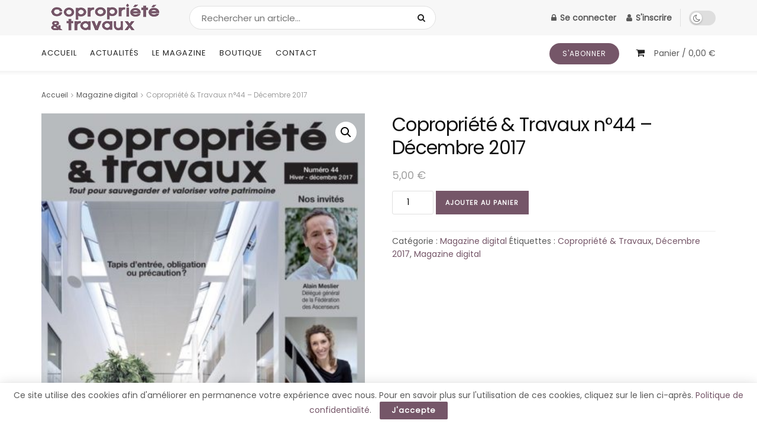

--- FILE ---
content_type: text/html; charset=UTF-8
request_url: https://www.copropriete-travaux.com/produit/copropriete-travaux-n44-decembre-2017/
body_size: 26070
content:
<!doctype html>
<!--[if lt IE 7]> <html class="no-js lt-ie9 lt-ie8 lt-ie7" lang="fr-FR"> <![endif]-->
<!--[if IE 7]>    <html class="no-js lt-ie9 lt-ie8" lang="fr-FR"> <![endif]-->
<!--[if IE 8]>    <html class="no-js lt-ie9" lang="fr-FR"> <![endif]-->
<!--[if IE 9]>    <html class="no-js lt-ie10" lang="fr-FR"> <![endif]-->
<!--[if gt IE 8]><!--> <html class="no-js" lang="fr-FR"> <!--<![endif]-->
<head>
    <meta http-equiv="Content-Type" content="text/html; charset=UTF-8" />
    <meta name='viewport' content='width=device-width, initial-scale=1, user-scalable=yes' />
    <link rel="profile" href="http://gmpg.org/xfn/11" />
    <link rel="pingback" href="https://www.copropriete-travaux.com/xmlrpc.php" />
    <meta name='robots' content='index, follow, max-image-preview:large, max-snippet:-1, max-video-preview:-1' />
			<script type="text/javascript">
			  var jnews_ajax_url = '/?ajax-request=jnews'
			</script>
			<script type="text/javascript">;window.jnews=window.jnews||{},window.jnews.library=window.jnews.library||{},window.jnews.library=function(){"use strict";var e=this;e.win=window,e.doc=document,e.noop=function(){},e.globalBody=e.doc.getElementsByTagName("body")[0],e.globalBody=e.globalBody?e.globalBody:e.doc,e.win.jnewsDataStorage=e.win.jnewsDataStorage||{_storage:new WeakMap,put:function(e,t,n){this._storage.has(e)||this._storage.set(e,new Map),this._storage.get(e).set(t,n)},get:function(e,t){return this._storage.get(e).get(t)},has:function(e,t){return this._storage.has(e)&&this._storage.get(e).has(t)},remove:function(e,t){var n=this._storage.get(e).delete(t);return 0===!this._storage.get(e).size&&this._storage.delete(e),n}},e.windowWidth=function(){return e.win.innerWidth||e.docEl.clientWidth||e.globalBody.clientWidth},e.windowHeight=function(){return e.win.innerHeight||e.docEl.clientHeight||e.globalBody.clientHeight},e.requestAnimationFrame=e.win.requestAnimationFrame||e.win.webkitRequestAnimationFrame||e.win.mozRequestAnimationFrame||e.win.msRequestAnimationFrame||window.oRequestAnimationFrame||function(e){return setTimeout(e,1e3/60)},e.cancelAnimationFrame=e.win.cancelAnimationFrame||e.win.webkitCancelAnimationFrame||e.win.webkitCancelRequestAnimationFrame||e.win.mozCancelAnimationFrame||e.win.msCancelRequestAnimationFrame||e.win.oCancelRequestAnimationFrame||function(e){clearTimeout(e)},e.classListSupport="classList"in document.createElement("_"),e.hasClass=e.classListSupport?function(e,t){return e.classList.contains(t)}:function(e,t){return e.className.indexOf(t)>=0},e.addClass=e.classListSupport?function(t,n){e.hasClass(t,n)||t.classList.add(n)}:function(t,n){e.hasClass(t,n)||(t.className+=" "+n)},e.removeClass=e.classListSupport?function(t,n){e.hasClass(t,n)&&t.classList.remove(n)}:function(t,n){e.hasClass(t,n)&&(t.className=t.className.replace(n,""))},e.objKeys=function(e){var t=[];for(var n in e)Object.prototype.hasOwnProperty.call(e,n)&&t.push(n);return t},e.isObjectSame=function(e,t){var n=!0;return JSON.stringify(e)!==JSON.stringify(t)&&(n=!1),n},e.extend=function(){for(var e,t,n,o=arguments[0]||{},i=1,a=arguments.length;i<a;i++)if(null!==(e=arguments[i]))for(t in e)o!==(n=e[t])&&void 0!==n&&(o[t]=n);return o},e.dataStorage=e.win.jnewsDataStorage,e.isVisible=function(e){return 0!==e.offsetWidth&&0!==e.offsetHeight||e.getBoundingClientRect().length},e.getHeight=function(e){return e.offsetHeight||e.clientHeight||e.getBoundingClientRect().height},e.getWidth=function(e){return e.offsetWidth||e.clientWidth||e.getBoundingClientRect().width},e.supportsPassive=!1;try{var t=Object.defineProperty({},"passive",{get:function(){e.supportsPassive=!0}});"createEvent"in e.doc?e.win.addEventListener("test",null,t):"fireEvent"in e.doc&&e.win.attachEvent("test",null)}catch(e){}e.passiveOption=!!e.supportsPassive&&{passive:!0},e.setStorage=function(e,t){e="jnews-"+e;var n={expired:Math.floor(((new Date).getTime()+432e5)/1e3)};t=Object.assign(n,t);localStorage.setItem(e,JSON.stringify(t))},e.getStorage=function(e){e="jnews-"+e;var t=localStorage.getItem(e);return null!==t&&0<t.length?JSON.parse(localStorage.getItem(e)):{}},e.expiredStorage=function(){var t,n="jnews-";for(var o in localStorage)o.indexOf(n)>-1&&"undefined"!==(t=e.getStorage(o.replace(n,""))).expired&&t.expired<Math.floor((new Date).getTime()/1e3)&&localStorage.removeItem(o)},e.addEvents=function(t,n,o){for(var i in n){var a=["touchstart","touchmove"].indexOf(i)>=0&&!o&&e.passiveOption;"createEvent"in e.doc?t.addEventListener(i,n[i],a):"fireEvent"in e.doc&&t.attachEvent("on"+i,n[i])}},e.removeEvents=function(t,n){for(var o in n)"createEvent"in e.doc?t.removeEventListener(o,n[o]):"fireEvent"in e.doc&&t.detachEvent("on"+o,n[o])},e.triggerEvents=function(t,n,o){var i;o=o||{detail:null};return"createEvent"in e.doc?(!(i=e.doc.createEvent("CustomEvent")||new CustomEvent(n)).initCustomEvent||i.initCustomEvent(n,!0,!1,o),void t.dispatchEvent(i)):"fireEvent"in e.doc?((i=e.doc.createEventObject()).eventType=n,void t.fireEvent("on"+i.eventType,i)):void 0},e.getParents=function(t,n){void 0===n&&(n=e.doc);for(var o=[],i=t.parentNode,a=!1;!a;)if(i){var r=i;r.querySelectorAll(n).length?a=!0:(o.push(r),i=r.parentNode)}else o=[],a=!0;return o},e.forEach=function(e,t,n){for(var o=0,i=e.length;o<i;o++)t.call(n,e[o],o)},e.getText=function(e){return e.innerText||e.textContent},e.setText=function(e,t){var n="object"==typeof t?t.innerText||t.textContent:t;e.innerText&&(e.innerText=n),e.textContent&&(e.textContent=n)},e.httpBuildQuery=function(t){return e.objKeys(t).reduce(function t(n){var o=arguments.length>1&&void 0!==arguments[1]?arguments[1]:null;return function(i,a){var r=n[a];a=encodeURIComponent(a);var s=o?"".concat(o,"[").concat(a,"]"):a;return null==r||"function"==typeof r?(i.push("".concat(s,"=")),i):["number","boolean","string"].includes(typeof r)?(i.push("".concat(s,"=").concat(encodeURIComponent(r))),i):(i.push(e.objKeys(r).reduce(t(r,s),[]).join("&")),i)}}(t),[]).join("&")},e.get=function(t,n,o,i){return o="function"==typeof o?o:e.noop,e.ajax("GET",t,n,o,i)},e.post=function(t,n,o,i){return o="function"==typeof o?o:e.noop,e.ajax("POST",t,n,o,i)},e.ajax=function(t,n,o,i,a){var r=new XMLHttpRequest,s=n,c=e.httpBuildQuery(o);if(t=-1!=["GET","POST"].indexOf(t)?t:"GET",r.open(t,s+("GET"==t?"?"+c:""),!0),"POST"==t&&r.setRequestHeader("Content-type","application/x-www-form-urlencoded"),r.setRequestHeader("X-Requested-With","XMLHttpRequest"),r.onreadystatechange=function(){4===r.readyState&&200<=r.status&&300>r.status&&"function"==typeof i&&i.call(void 0,r.response)},void 0!==a&&!a){return{xhr:r,send:function(){r.send("POST"==t?c:null)}}}return r.send("POST"==t?c:null),{xhr:r}},e.scrollTo=function(t,n,o){function i(e,t,n){this.start=this.position(),this.change=e-this.start,this.currentTime=0,this.increment=20,this.duration=void 0===n?500:n,this.callback=t,this.finish=!1,this.animateScroll()}return Math.easeInOutQuad=function(e,t,n,o){return(e/=o/2)<1?n/2*e*e+t:-n/2*(--e*(e-2)-1)+t},i.prototype.stop=function(){this.finish=!0},i.prototype.move=function(t){e.doc.documentElement.scrollTop=t,e.globalBody.parentNode.scrollTop=t,e.globalBody.scrollTop=t},i.prototype.position=function(){return e.doc.documentElement.scrollTop||e.globalBody.parentNode.scrollTop||e.globalBody.scrollTop},i.prototype.animateScroll=function(){this.currentTime+=this.increment;var t=Math.easeInOutQuad(this.currentTime,this.start,this.change,this.duration);this.move(t),this.currentTime<this.duration&&!this.finish?e.requestAnimationFrame.call(e.win,this.animateScroll.bind(this)):this.callback&&"function"==typeof this.callback&&this.callback()},new i(t,n,o)},e.unwrap=function(t){var n,o=t;e.forEach(t,(function(e,t){n?n+=e:n=e})),o.replaceWith(n)},e.performance={start:function(e){performance.mark(e+"Start")},stop:function(e){performance.mark(e+"End"),performance.measure(e,e+"Start",e+"End")}},e.fps=function(){var t=0,n=0,o=0;!function(){var i=t=0,a=0,r=0,s=document.getElementById("fpsTable"),c=function(t){void 0===document.getElementsByTagName("body")[0]?e.requestAnimationFrame.call(e.win,(function(){c(t)})):document.getElementsByTagName("body")[0].appendChild(t)};null===s&&((s=document.createElement("div")).style.position="fixed",s.style.top="120px",s.style.left="10px",s.style.width="100px",s.style.height="20px",s.style.border="1px solid black",s.style.fontSize="11px",s.style.zIndex="100000",s.style.backgroundColor="white",s.id="fpsTable",c(s));var l=function(){o++,n=Date.now(),(a=(o/(r=(n-t)/1e3)).toPrecision(2))!=i&&(i=a,s.innerHTML=i+"fps"),1<r&&(t=n,o=0),e.requestAnimationFrame.call(e.win,l)};l()}()},e.instr=function(e,t){for(var n=0;n<t.length;n++)if(-1!==e.toLowerCase().indexOf(t[n].toLowerCase()))return!0},e.winLoad=function(t,n){function o(o){if("complete"===e.doc.readyState||"interactive"===e.doc.readyState)return!o||n?setTimeout(t,n||1):t(o),1}o()||e.addEvents(e.win,{load:o})},e.docReady=function(t,n){function o(o){if("complete"===e.doc.readyState||"interactive"===e.doc.readyState)return!o||n?setTimeout(t,n||1):t(o),1}o()||e.addEvents(e.doc,{DOMContentLoaded:o})},e.fireOnce=function(){e.docReady((function(){e.assets=e.assets||[],e.assets.length&&(e.boot(),e.load_assets())}),50)},e.boot=function(){e.length&&e.doc.querySelectorAll("style[media]").forEach((function(e){"not all"==e.getAttribute("media")&&e.removeAttribute("media")}))},e.create_js=function(t,n){var o=e.doc.createElement("script");switch(o.setAttribute("src",t),n){case"defer":o.setAttribute("defer",!0);break;case"async":o.setAttribute("async",!0);break;case"deferasync":o.setAttribute("defer",!0),o.setAttribute("async",!0)}e.globalBody.appendChild(o)},e.load_assets=function(){"object"==typeof e.assets&&e.forEach(e.assets.slice(0),(function(t,n){var o="";t.defer&&(o+="defer"),t.async&&(o+="async"),e.create_js(t.url,o);var i=e.assets.indexOf(t);i>-1&&e.assets.splice(i,1)})),e.assets=jnewsoption.au_scripts=window.jnewsads=[]},e.setCookie=function(e,t,n){var o="";if(n){var i=new Date;i.setTime(i.getTime()+24*n*60*60*1e3),o="; expires="+i.toUTCString()}document.cookie=e+"="+(t||"")+o+"; path=/"},e.getCookie=function(e){for(var t=e+"=",n=document.cookie.split(";"),o=0;o<n.length;o++){for(var i=n[o];" "==i.charAt(0);)i=i.substring(1,i.length);if(0==i.indexOf(t))return i.substring(t.length,i.length)}return null},e.eraseCookie=function(e){document.cookie=e+"=; Path=/; Expires=Thu, 01 Jan 1970 00:00:01 GMT;"},e.docReady((function(){e.globalBody=e.globalBody==e.doc?e.doc.getElementsByTagName("body")[0]:e.globalBody,e.globalBody=e.globalBody?e.globalBody:e.doc})),e.winLoad((function(){e.winLoad((function(){var t=!1;if(void 0!==window.jnewsadmin)if(void 0!==window.file_version_checker){var n=e.objKeys(window.file_version_checker);n.length?n.forEach((function(e){t||"10.0.4"===window.file_version_checker[e]||(t=!0)})):t=!0}else t=!0;t&&(window.jnewsHelper.getMessage(),window.jnewsHelper.getNotice())}),2500)}))},window.jnews.library=new window.jnews.library;</script><script type="module">;/*! instant.page v5.1.1 - (C) 2019-2020 Alexandre Dieulot - https://instant.page/license */
let t,e;const n=new Set,o=document.createElement("link"),i=o.relList&&o.relList.supports&&o.relList.supports("prefetch")&&window.IntersectionObserver&&"isIntersecting"in IntersectionObserverEntry.prototype,s="instantAllowQueryString"in document.body.dataset,a="instantAllowExternalLinks"in document.body.dataset,r="instantWhitelist"in document.body.dataset,c="instantMousedownShortcut"in document.body.dataset,d=1111;let l=65,u=!1,f=!1,m=!1;if("instantIntensity"in document.body.dataset){const t=document.body.dataset.instantIntensity;if("mousedown"==t.substr(0,9))u=!0,"mousedown-only"==t&&(f=!0);else if("viewport"==t.substr(0,8))navigator.connection&&(navigator.connection.saveData||navigator.connection.effectiveType&&navigator.connection.effectiveType.includes("2g"))||("viewport"==t?document.documentElement.clientWidth*document.documentElement.clientHeight<45e4&&(m=!0):"viewport-all"==t&&(m=!0));else{const e=parseInt(t);isNaN(e)||(l=e)}}if(i){const n={capture:!0,passive:!0};if(f||document.addEventListener("touchstart",(function(t){e=performance.now();const n=t.target.closest("a");h(n)&&v(n.href)}),n),u?c||document.addEventListener("mousedown",(function(t){const e=t.target.closest("a");h(e)&&v(e.href)}),n):document.addEventListener("mouseover",(function(n){if(performance.now()-e<d)return;if(!("closest"in n.target))return;const o=n.target.closest("a");h(o)&&(o.addEventListener("mouseout",p,{passive:!0}),t=setTimeout((()=>{v(o.href),t=void 0}),l))}),n),c&&document.addEventListener("mousedown",(function(t){if(performance.now()-e<d)return;const n=t.target.closest("a");if(t.which>1||t.metaKey||t.ctrlKey)return;if(!n)return;n.addEventListener("click",(function(t){1337!=t.detail&&t.preventDefault()}),{capture:!0,passive:!1,once:!0});const o=new MouseEvent("click",{view:window,bubbles:!0,cancelable:!1,detail:1337});n.dispatchEvent(o)}),n),m){let t;(t=window.requestIdleCallback?t=>{requestIdleCallback(t,{timeout:1500})}:t=>{t()})((()=>{const t=new IntersectionObserver((e=>{e.forEach((e=>{if(e.isIntersecting){const n=e.target;t.unobserve(n),v(n.href)}}))}));document.querySelectorAll("a").forEach((e=>{h(e)&&t.observe(e)}))}))}}function p(e){e.relatedTarget&&e.target.closest("a")==e.relatedTarget.closest("a")||t&&(clearTimeout(t),t=void 0)}function h(t){if(t&&t.href&&(!r||"instant"in t.dataset)&&(a||t.origin==location.origin||"instant"in t.dataset)&&["http:","https:"].includes(t.protocol)&&("http:"!=t.protocol||"https:"!=location.protocol)&&(s||!t.search||"instant"in t.dataset)&&!(t.hash&&t.pathname+t.search==location.pathname+location.search||"noInstant"in t.dataset))return!0}function v(t){if(n.has(t))return;const e=document.createElement("link");e.rel="prefetch",e.href=t,document.head.appendChild(e),n.add(t)}</script>
	<!-- This site is optimized with the Yoast SEO plugin v21.2 - https://yoast.com/wordpress/plugins/seo/ -->
	<title>Copropriété &amp; Travaux n°44 - Décembre 2017 - Copropriété &amp; Travaux - Toute l&#039;information pour la copropriété</title>
	<link rel="canonical" href="https://www.copropriete-travaux.com/produit/copropriete-travaux-n44-decembre-2017/" />
	<meta property="og:locale" content="fr_FR" />
	<meta property="og:type" content="article" />
	<meta property="og:title" content="Copropriété &amp; Travaux n°44 - Décembre 2017 - Copropriété &amp; Travaux - Toute l&#039;information pour la copropriété" />
	<meta property="og:description" content="Numéro 44 du magazine Copropriété &amp; Travaux, publié en Décembre 2017" />
	<meta property="og:url" content="https://www.copropriete-travaux.com/produit/copropriete-travaux-n44-decembre-2017/" />
	<meta property="og:site_name" content="Copropriété &amp; Travaux - Toute l&#039;information pour la copropriété" />
	<meta property="article:modified_time" content="2021-04-06T11:59:04+00:00" />
	<meta property="og:image" content="https://www.copropriete-travaux.com/wp-content/uploads/2021/03/2017_44_Decembre-1.jpg" />
	<meta property="og:image:width" content="615" />
	<meta property="og:image:height" content="800" />
	<meta property="og:image:type" content="image/jpeg" />
	<meta name="twitter:card" content="summary_large_image" />
	<script type="application/ld+json" class="yoast-schema-graph">{"@context":"https://schema.org","@graph":[{"@type":"WebPage","@id":"https://www.copropriete-travaux.com/produit/copropriete-travaux-n44-decembre-2017/","url":"https://www.copropriete-travaux.com/produit/copropriete-travaux-n44-decembre-2017/","name":"Copropriété & Travaux n°44 - Décembre 2017 - Copropriété &amp; Travaux - Toute l&#039;information pour la copropriété","isPartOf":{"@id":"https://www.copropriete-travaux.com/#website"},"primaryImageOfPage":{"@id":"https://www.copropriete-travaux.com/produit/copropriete-travaux-n44-decembre-2017/#primaryimage"},"image":{"@id":"https://www.copropriete-travaux.com/produit/copropriete-travaux-n44-decembre-2017/#primaryimage"},"thumbnailUrl":"https://www.copropriete-travaux.com/wp-content/uploads/2021/03/2017_44_Decembre-1.jpg","datePublished":"2021-03-04T16:17:02+00:00","dateModified":"2021-04-06T11:59:04+00:00","breadcrumb":{"@id":"https://www.copropriete-travaux.com/produit/copropriete-travaux-n44-decembre-2017/#breadcrumb"},"inLanguage":"fr-FR","potentialAction":[{"@type":"ReadAction","target":["https://www.copropriete-travaux.com/produit/copropriete-travaux-n44-decembre-2017/"]}]},{"@type":"ImageObject","inLanguage":"fr-FR","@id":"https://www.copropriete-travaux.com/produit/copropriete-travaux-n44-decembre-2017/#primaryimage","url":"https://www.copropriete-travaux.com/wp-content/uploads/2021/03/2017_44_Decembre-1.jpg","contentUrl":"https://www.copropriete-travaux.com/wp-content/uploads/2021/03/2017_44_Decembre-1.jpg","width":615,"height":800},{"@type":"BreadcrumbList","@id":"https://www.copropriete-travaux.com/produit/copropriete-travaux-n44-decembre-2017/#breadcrumb","itemListElement":[{"@type":"ListItem","position":1,"name":"Accueil","item":"https://www.copropriete-travaux.com/"},{"@type":"ListItem","position":2,"name":"Boutique &#8211; Magazines au format numérique","item":"https://www.copropriete-travaux.com/boutique/"},{"@type":"ListItem","position":3,"name":"Copropriété &#038; Travaux n°44 &#8211; Décembre 2017"}]},{"@type":"WebSite","@id":"https://www.copropriete-travaux.com/#website","url":"https://www.copropriete-travaux.com/","name":"Copropriété &amp; Travaux - Toute l&#039;information pour la copropriété","description":"Tout pour sauvegarder et valoriser votre patrimoine","potentialAction":[{"@type":"SearchAction","target":{"@type":"EntryPoint","urlTemplate":"https://www.copropriete-travaux.com/?s={search_term_string}"},"query-input":"required name=search_term_string"}],"inLanguage":"fr-FR"}]}</script>
	<!-- / Yoast SEO plugin. -->


<link rel='dns-prefetch' href='//www.googletagmanager.com' />
<link rel='dns-prefetch' href='//fonts.googleapis.com' />
<link rel='preconnect' href='https://fonts.gstatic.com' />
<link rel="alternate" type="application/rss+xml" title="Copropriété &amp; Travaux - Toute l&#039;information pour la copropriété &raquo; Flux" href="https://www.copropriete-travaux.com/feed/" />
<link rel="alternate" type="application/rss+xml" title="Copropriété &amp; Travaux - Toute l&#039;information pour la copropriété &raquo; Flux des commentaires" href="https://www.copropriete-travaux.com/comments/feed/" />
<link rel="alternate" type="application/rss+xml" title="Copropriété &amp; Travaux - Toute l&#039;information pour la copropriété &raquo; Copropriété &#038; Travaux n°44 &#8211; Décembre 2017 Flux des commentaires" href="https://www.copropriete-travaux.com/produit/copropriete-travaux-n44-decembre-2017/feed/" />
<script type="text/javascript">
window._wpemojiSettings = {"baseUrl":"https:\/\/s.w.org\/images\/core\/emoji\/14.0.0\/72x72\/","ext":".png","svgUrl":"https:\/\/s.w.org\/images\/core\/emoji\/14.0.0\/svg\/","svgExt":".svg","source":{"concatemoji":"https:\/\/www.copropriete-travaux.com\/wp-includes\/js\/wp-emoji-release.min.js?ver=6.3.7"}};
/*! This file is auto-generated */
!function(i,n){var o,s,e;function c(e){try{var t={supportTests:e,timestamp:(new Date).valueOf()};sessionStorage.setItem(o,JSON.stringify(t))}catch(e){}}function p(e,t,n){e.clearRect(0,0,e.canvas.width,e.canvas.height),e.fillText(t,0,0);var t=new Uint32Array(e.getImageData(0,0,e.canvas.width,e.canvas.height).data),r=(e.clearRect(0,0,e.canvas.width,e.canvas.height),e.fillText(n,0,0),new Uint32Array(e.getImageData(0,0,e.canvas.width,e.canvas.height).data));return t.every(function(e,t){return e===r[t]})}function u(e,t,n){switch(t){case"flag":return n(e,"\ud83c\udff3\ufe0f\u200d\u26a7\ufe0f","\ud83c\udff3\ufe0f\u200b\u26a7\ufe0f")?!1:!n(e,"\ud83c\uddfa\ud83c\uddf3","\ud83c\uddfa\u200b\ud83c\uddf3")&&!n(e,"\ud83c\udff4\udb40\udc67\udb40\udc62\udb40\udc65\udb40\udc6e\udb40\udc67\udb40\udc7f","\ud83c\udff4\u200b\udb40\udc67\u200b\udb40\udc62\u200b\udb40\udc65\u200b\udb40\udc6e\u200b\udb40\udc67\u200b\udb40\udc7f");case"emoji":return!n(e,"\ud83e\udef1\ud83c\udffb\u200d\ud83e\udef2\ud83c\udfff","\ud83e\udef1\ud83c\udffb\u200b\ud83e\udef2\ud83c\udfff")}return!1}function f(e,t,n){var r="undefined"!=typeof WorkerGlobalScope&&self instanceof WorkerGlobalScope?new OffscreenCanvas(300,150):i.createElement("canvas"),a=r.getContext("2d",{willReadFrequently:!0}),o=(a.textBaseline="top",a.font="600 32px Arial",{});return e.forEach(function(e){o[e]=t(a,e,n)}),o}function t(e){var t=i.createElement("script");t.src=e,t.defer=!0,i.head.appendChild(t)}"undefined"!=typeof Promise&&(o="wpEmojiSettingsSupports",s=["flag","emoji"],n.supports={everything:!0,everythingExceptFlag:!0},e=new Promise(function(e){i.addEventListener("DOMContentLoaded",e,{once:!0})}),new Promise(function(t){var n=function(){try{var e=JSON.parse(sessionStorage.getItem(o));if("object"==typeof e&&"number"==typeof e.timestamp&&(new Date).valueOf()<e.timestamp+604800&&"object"==typeof e.supportTests)return e.supportTests}catch(e){}return null}();if(!n){if("undefined"!=typeof Worker&&"undefined"!=typeof OffscreenCanvas&&"undefined"!=typeof URL&&URL.createObjectURL&&"undefined"!=typeof Blob)try{var e="postMessage("+f.toString()+"("+[JSON.stringify(s),u.toString(),p.toString()].join(",")+"));",r=new Blob([e],{type:"text/javascript"}),a=new Worker(URL.createObjectURL(r),{name:"wpTestEmojiSupports"});return void(a.onmessage=function(e){c(n=e.data),a.terminate(),t(n)})}catch(e){}c(n=f(s,u,p))}t(n)}).then(function(e){for(var t in e)n.supports[t]=e[t],n.supports.everything=n.supports.everything&&n.supports[t],"flag"!==t&&(n.supports.everythingExceptFlag=n.supports.everythingExceptFlag&&n.supports[t]);n.supports.everythingExceptFlag=n.supports.everythingExceptFlag&&!n.supports.flag,n.DOMReady=!1,n.readyCallback=function(){n.DOMReady=!0}}).then(function(){return e}).then(function(){var e;n.supports.everything||(n.readyCallback(),(e=n.source||{}).concatemoji?t(e.concatemoji):e.wpemoji&&e.twemoji&&(t(e.twemoji),t(e.wpemoji)))}))}((window,document),window._wpemojiSettings);
</script>
<style type="text/css">
img.wp-smiley,
img.emoji {
	display: inline !important;
	border: none !important;
	box-shadow: none !important;
	height: 1em !important;
	width: 1em !important;
	margin: 0 0.07em !important;
	vertical-align: -0.1em !important;
	background: none !important;
	padding: 0 !important;
}
</style>
	<link rel='stylesheet' id='wp-block-library-css' href='https://www.copropriete-travaux.com/wp-includes/css/dist/block-library/style.min.css?ver=6.3.7' type='text/css' media='all' />
<link rel='stylesheet' id='wc-blocks-vendors-style-css' href='https://www.copropriete-travaux.com/wp-content/plugins/woocommerce/packages/woocommerce-blocks/build/wc-blocks-vendors-style.css?ver=10.9.3' type='text/css' media='all' />
<link rel='stylesheet' id='wc-all-blocks-style-css' href='https://www.copropriete-travaux.com/wp-content/plugins/woocommerce/packages/woocommerce-blocks/build/wc-all-blocks-style.css?ver=10.9.3' type='text/css' media='all' />
<style id='classic-theme-styles-inline-css' type='text/css'>
/*! This file is auto-generated */
.wp-block-button__link{color:#fff;background-color:#32373c;border-radius:9999px;box-shadow:none;text-decoration:none;padding:calc(.667em + 2px) calc(1.333em + 2px);font-size:1.125em}.wp-block-file__button{background:#32373c;color:#fff;text-decoration:none}
</style>
<style id='global-styles-inline-css' type='text/css'>
body{--wp--preset--color--black: #000000;--wp--preset--color--cyan-bluish-gray: #abb8c3;--wp--preset--color--white: #ffffff;--wp--preset--color--pale-pink: #f78da7;--wp--preset--color--vivid-red: #cf2e2e;--wp--preset--color--luminous-vivid-orange: #ff6900;--wp--preset--color--luminous-vivid-amber: #fcb900;--wp--preset--color--light-green-cyan: #7bdcb5;--wp--preset--color--vivid-green-cyan: #00d084;--wp--preset--color--pale-cyan-blue: #8ed1fc;--wp--preset--color--vivid-cyan-blue: #0693e3;--wp--preset--color--vivid-purple: #9b51e0;--wp--preset--gradient--vivid-cyan-blue-to-vivid-purple: linear-gradient(135deg,rgba(6,147,227,1) 0%,rgb(155,81,224) 100%);--wp--preset--gradient--light-green-cyan-to-vivid-green-cyan: linear-gradient(135deg,rgb(122,220,180) 0%,rgb(0,208,130) 100%);--wp--preset--gradient--luminous-vivid-amber-to-luminous-vivid-orange: linear-gradient(135deg,rgba(252,185,0,1) 0%,rgba(255,105,0,1) 100%);--wp--preset--gradient--luminous-vivid-orange-to-vivid-red: linear-gradient(135deg,rgba(255,105,0,1) 0%,rgb(207,46,46) 100%);--wp--preset--gradient--very-light-gray-to-cyan-bluish-gray: linear-gradient(135deg,rgb(238,238,238) 0%,rgb(169,184,195) 100%);--wp--preset--gradient--cool-to-warm-spectrum: linear-gradient(135deg,rgb(74,234,220) 0%,rgb(151,120,209) 20%,rgb(207,42,186) 40%,rgb(238,44,130) 60%,rgb(251,105,98) 80%,rgb(254,248,76) 100%);--wp--preset--gradient--blush-light-purple: linear-gradient(135deg,rgb(255,206,236) 0%,rgb(152,150,240) 100%);--wp--preset--gradient--blush-bordeaux: linear-gradient(135deg,rgb(254,205,165) 0%,rgb(254,45,45) 50%,rgb(107,0,62) 100%);--wp--preset--gradient--luminous-dusk: linear-gradient(135deg,rgb(255,203,112) 0%,rgb(199,81,192) 50%,rgb(65,88,208) 100%);--wp--preset--gradient--pale-ocean: linear-gradient(135deg,rgb(255,245,203) 0%,rgb(182,227,212) 50%,rgb(51,167,181) 100%);--wp--preset--gradient--electric-grass: linear-gradient(135deg,rgb(202,248,128) 0%,rgb(113,206,126) 100%);--wp--preset--gradient--midnight: linear-gradient(135deg,rgb(2,3,129) 0%,rgb(40,116,252) 100%);--wp--preset--font-size--small: 13px;--wp--preset--font-size--medium: 20px;--wp--preset--font-size--large: 36px;--wp--preset--font-size--x-large: 42px;--wp--preset--spacing--20: 0.44rem;--wp--preset--spacing--30: 0.67rem;--wp--preset--spacing--40: 1rem;--wp--preset--spacing--50: 1.5rem;--wp--preset--spacing--60: 2.25rem;--wp--preset--spacing--70: 3.38rem;--wp--preset--spacing--80: 5.06rem;--wp--preset--shadow--natural: 6px 6px 9px rgba(0, 0, 0, 0.2);--wp--preset--shadow--deep: 12px 12px 50px rgba(0, 0, 0, 0.4);--wp--preset--shadow--sharp: 6px 6px 0px rgba(0, 0, 0, 0.2);--wp--preset--shadow--outlined: 6px 6px 0px -3px rgba(255, 255, 255, 1), 6px 6px rgba(0, 0, 0, 1);--wp--preset--shadow--crisp: 6px 6px 0px rgba(0, 0, 0, 1);}:where(.is-layout-flex){gap: 0.5em;}:where(.is-layout-grid){gap: 0.5em;}body .is-layout-flow > .alignleft{float: left;margin-inline-start: 0;margin-inline-end: 2em;}body .is-layout-flow > .alignright{float: right;margin-inline-start: 2em;margin-inline-end: 0;}body .is-layout-flow > .aligncenter{margin-left: auto !important;margin-right: auto !important;}body .is-layout-constrained > .alignleft{float: left;margin-inline-start: 0;margin-inline-end: 2em;}body .is-layout-constrained > .alignright{float: right;margin-inline-start: 2em;margin-inline-end: 0;}body .is-layout-constrained > .aligncenter{margin-left: auto !important;margin-right: auto !important;}body .is-layout-constrained > :where(:not(.alignleft):not(.alignright):not(.alignfull)){max-width: var(--wp--style--global--content-size);margin-left: auto !important;margin-right: auto !important;}body .is-layout-constrained > .alignwide{max-width: var(--wp--style--global--wide-size);}body .is-layout-flex{display: flex;}body .is-layout-flex{flex-wrap: wrap;align-items: center;}body .is-layout-flex > *{margin: 0;}body .is-layout-grid{display: grid;}body .is-layout-grid > *{margin: 0;}:where(.wp-block-columns.is-layout-flex){gap: 2em;}:where(.wp-block-columns.is-layout-grid){gap: 2em;}:where(.wp-block-post-template.is-layout-flex){gap: 1.25em;}:where(.wp-block-post-template.is-layout-grid){gap: 1.25em;}.has-black-color{color: var(--wp--preset--color--black) !important;}.has-cyan-bluish-gray-color{color: var(--wp--preset--color--cyan-bluish-gray) !important;}.has-white-color{color: var(--wp--preset--color--white) !important;}.has-pale-pink-color{color: var(--wp--preset--color--pale-pink) !important;}.has-vivid-red-color{color: var(--wp--preset--color--vivid-red) !important;}.has-luminous-vivid-orange-color{color: var(--wp--preset--color--luminous-vivid-orange) !important;}.has-luminous-vivid-amber-color{color: var(--wp--preset--color--luminous-vivid-amber) !important;}.has-light-green-cyan-color{color: var(--wp--preset--color--light-green-cyan) !important;}.has-vivid-green-cyan-color{color: var(--wp--preset--color--vivid-green-cyan) !important;}.has-pale-cyan-blue-color{color: var(--wp--preset--color--pale-cyan-blue) !important;}.has-vivid-cyan-blue-color{color: var(--wp--preset--color--vivid-cyan-blue) !important;}.has-vivid-purple-color{color: var(--wp--preset--color--vivid-purple) !important;}.has-black-background-color{background-color: var(--wp--preset--color--black) !important;}.has-cyan-bluish-gray-background-color{background-color: var(--wp--preset--color--cyan-bluish-gray) !important;}.has-white-background-color{background-color: var(--wp--preset--color--white) !important;}.has-pale-pink-background-color{background-color: var(--wp--preset--color--pale-pink) !important;}.has-vivid-red-background-color{background-color: var(--wp--preset--color--vivid-red) !important;}.has-luminous-vivid-orange-background-color{background-color: var(--wp--preset--color--luminous-vivid-orange) !important;}.has-luminous-vivid-amber-background-color{background-color: var(--wp--preset--color--luminous-vivid-amber) !important;}.has-light-green-cyan-background-color{background-color: var(--wp--preset--color--light-green-cyan) !important;}.has-vivid-green-cyan-background-color{background-color: var(--wp--preset--color--vivid-green-cyan) !important;}.has-pale-cyan-blue-background-color{background-color: var(--wp--preset--color--pale-cyan-blue) !important;}.has-vivid-cyan-blue-background-color{background-color: var(--wp--preset--color--vivid-cyan-blue) !important;}.has-vivid-purple-background-color{background-color: var(--wp--preset--color--vivid-purple) !important;}.has-black-border-color{border-color: var(--wp--preset--color--black) !important;}.has-cyan-bluish-gray-border-color{border-color: var(--wp--preset--color--cyan-bluish-gray) !important;}.has-white-border-color{border-color: var(--wp--preset--color--white) !important;}.has-pale-pink-border-color{border-color: var(--wp--preset--color--pale-pink) !important;}.has-vivid-red-border-color{border-color: var(--wp--preset--color--vivid-red) !important;}.has-luminous-vivid-orange-border-color{border-color: var(--wp--preset--color--luminous-vivid-orange) !important;}.has-luminous-vivid-amber-border-color{border-color: var(--wp--preset--color--luminous-vivid-amber) !important;}.has-light-green-cyan-border-color{border-color: var(--wp--preset--color--light-green-cyan) !important;}.has-vivid-green-cyan-border-color{border-color: var(--wp--preset--color--vivid-green-cyan) !important;}.has-pale-cyan-blue-border-color{border-color: var(--wp--preset--color--pale-cyan-blue) !important;}.has-vivid-cyan-blue-border-color{border-color: var(--wp--preset--color--vivid-cyan-blue) !important;}.has-vivid-purple-border-color{border-color: var(--wp--preset--color--vivid-purple) !important;}.has-vivid-cyan-blue-to-vivid-purple-gradient-background{background: var(--wp--preset--gradient--vivid-cyan-blue-to-vivid-purple) !important;}.has-light-green-cyan-to-vivid-green-cyan-gradient-background{background: var(--wp--preset--gradient--light-green-cyan-to-vivid-green-cyan) !important;}.has-luminous-vivid-amber-to-luminous-vivid-orange-gradient-background{background: var(--wp--preset--gradient--luminous-vivid-amber-to-luminous-vivid-orange) !important;}.has-luminous-vivid-orange-to-vivid-red-gradient-background{background: var(--wp--preset--gradient--luminous-vivid-orange-to-vivid-red) !important;}.has-very-light-gray-to-cyan-bluish-gray-gradient-background{background: var(--wp--preset--gradient--very-light-gray-to-cyan-bluish-gray) !important;}.has-cool-to-warm-spectrum-gradient-background{background: var(--wp--preset--gradient--cool-to-warm-spectrum) !important;}.has-blush-light-purple-gradient-background{background: var(--wp--preset--gradient--blush-light-purple) !important;}.has-blush-bordeaux-gradient-background{background: var(--wp--preset--gradient--blush-bordeaux) !important;}.has-luminous-dusk-gradient-background{background: var(--wp--preset--gradient--luminous-dusk) !important;}.has-pale-ocean-gradient-background{background: var(--wp--preset--gradient--pale-ocean) !important;}.has-electric-grass-gradient-background{background: var(--wp--preset--gradient--electric-grass) !important;}.has-midnight-gradient-background{background: var(--wp--preset--gradient--midnight) !important;}.has-small-font-size{font-size: var(--wp--preset--font-size--small) !important;}.has-medium-font-size{font-size: var(--wp--preset--font-size--medium) !important;}.has-large-font-size{font-size: var(--wp--preset--font-size--large) !important;}.has-x-large-font-size{font-size: var(--wp--preset--font-size--x-large) !important;}
.wp-block-navigation a:where(:not(.wp-element-button)){color: inherit;}
:where(.wp-block-post-template.is-layout-flex){gap: 1.25em;}:where(.wp-block-post-template.is-layout-grid){gap: 1.25em;}
:where(.wp-block-columns.is-layout-flex){gap: 2em;}:where(.wp-block-columns.is-layout-grid){gap: 2em;}
.wp-block-pullquote{font-size: 1.5em;line-height: 1.6;}
</style>
<link rel='stylesheet' id='contact-form-7-css' href='https://www.copropriete-travaux.com/wp-content/plugins/contact-form-7/includes/css/styles.css?ver=5.8' type='text/css' media='all' />
<link rel='stylesheet' id='jnews-subscribe-css' href='https://www.copropriete-travaux.com/wp-content/plugins/jnews-subscribe-to-download/assets/css/plugin.css?ver=11.0.0' type='text/css' media='all' />
<link rel='stylesheet' id='photoswipe-css' href='https://www.copropriete-travaux.com/wp-content/plugins/woocommerce/assets/css/photoswipe/photoswipe.min.css?ver=8.1.3' type='text/css' media='all' />
<link rel='stylesheet' id='photoswipe-default-skin-css' href='https://www.copropriete-travaux.com/wp-content/plugins/woocommerce/assets/css/photoswipe/default-skin/default-skin.min.css?ver=8.1.3' type='text/css' media='all' />
<link rel='stylesheet' id='woocommerce-layout-css' href='https://www.copropriete-travaux.com/wp-content/plugins/woocommerce/assets/css/woocommerce-layout.css?ver=8.1.3' type='text/css' media='all' />
<link rel='stylesheet' id='woocommerce-smallscreen-css' href='https://www.copropriete-travaux.com/wp-content/plugins/woocommerce/assets/css/woocommerce-smallscreen.css?ver=8.1.3' type='text/css' media='only screen and (max-width: 768px)' />
<link rel='stylesheet' id='woocommerce-general-css' href='https://www.copropriete-travaux.com/wp-content/plugins/woocommerce/assets/css/woocommerce.css?ver=8.1.3' type='text/css' media='all' />
<style id='woocommerce-inline-inline-css' type='text/css'>
.woocommerce form .form-row .required { visibility: visible; }
</style>
<link rel='stylesheet' id='wpos-slick-style-css' href='https://www.copropriete-travaux.com/wp-content/plugins/wp-logo-showcase-responsive-slider-slider/assets/css/slick.css?ver=3.6' type='text/css' media='all' />
<link rel='stylesheet' id='wpls-public-style-css' href='https://www.copropriete-travaux.com/wp-content/plugins/wp-logo-showcase-responsive-slider-slider/assets/css/wpls-public.css?ver=3.6' type='text/css' media='all' />
<link rel='stylesheet' id='jnews-parent-style-css' href='https://www.copropriete-travaux.com/wp-content/themes/jnews/style.css?ver=6.3.7' type='text/css' media='all' />
<link rel='stylesheet' id='js_composer_front-css' href='https://www.copropriete-travaux.com/wp-content/plugins/js_composer/assets/css/js_composer.min.css?ver=6.10.0' type='text/css' media='all' />
<link rel='stylesheet' id='newsletter-css' href='https://www.copropriete-travaux.com/wp-content/plugins/newsletter/style.css?ver=7.9.3' type='text/css' media='all' />
<link rel='stylesheet' id='jeg_customizer_font-css' href='//fonts.googleapis.com/css?family=Poppins%3Areguler&#038;display=swap&#038;ver=1.3.0' type='text/css' media='all' />
<link rel='stylesheet' id='stripe_styles-css' href='https://www.copropriete-travaux.com/wp-content/plugins/woocommerce-gateway-stripe/assets/css/stripe-styles.css?ver=7.6.1' type='text/css' media='all' />
<link rel='stylesheet' id='yith_ywsbs_frontend-css' href='https://www.copropriete-travaux.com/wp-content/plugins/yith-woocommerce-subscription/assets/css/frontend.css?ver=2.26.0' type='text/css' media='all' />
<link rel='stylesheet' id='font-awesome-css' href='https://www.copropriete-travaux.com/wp-content/themes/jnews/assets/fonts/font-awesome/font-awesome.min.css?ver=1.0.0' type='text/css' media='all' />
<style id='font-awesome-inline-css' type='text/css'>
[data-font="FontAwesome"]:before {font-family: 'FontAwesome' !important;content: attr(data-icon) !important;speak: none !important;font-weight: normal !important;font-variant: normal !important;text-transform: none !important;line-height: 1 !important;font-style: normal !important;-webkit-font-smoothing: antialiased !important;-moz-osx-font-smoothing: grayscale !important;}
</style>
<link rel='stylesheet' id='jnews-icon-css' href='https://www.copropriete-travaux.com/wp-content/themes/jnews/assets/fonts/jegicon/jegicon.css?ver=1.0.0' type='text/css' media='all' />
<link rel='stylesheet' id='jscrollpane-css' href='https://www.copropriete-travaux.com/wp-content/themes/jnews/assets/css/jquery.jscrollpane.css?ver=1.0.0' type='text/css' media='all' />
<link rel='stylesheet' id='oknav-css' href='https://www.copropriete-travaux.com/wp-content/themes/jnews/assets/css/okayNav.css?ver=1.0.0' type='text/css' media='all' />
<link rel='stylesheet' id='magnific-popup-css' href='https://www.copropriete-travaux.com/wp-content/themes/jnews/assets/css/magnific-popup.css?ver=1.0.0' type='text/css' media='all' />
<link rel='stylesheet' id='chosen-css' href='https://www.copropriete-travaux.com/wp-content/themes/jnews/assets/css/chosen/chosen.css?ver=1.0.0' type='text/css' media='all' />
<link rel='stylesheet' id='jnews-main-css' href='https://www.copropriete-travaux.com/wp-content/themes/jnews/assets/css/main.css?ver=1.0.0' type='text/css' media='all' />
<link rel='stylesheet' id='jnews-pages-css' href='https://www.copropriete-travaux.com/wp-content/themes/jnews/assets/css/pages.css?ver=1.0.0' type='text/css' media='all' />
<link rel='stylesheet' id='jnews-single-css' href='https://www.copropriete-travaux.com/wp-content/themes/jnews/assets/css/single.css?ver=1.0.0' type='text/css' media='all' />
<link rel='stylesheet' id='jnews-responsive-css' href='https://www.copropriete-travaux.com/wp-content/themes/jnews/assets/css/responsive.css?ver=1.0.0' type='text/css' media='all' />
<link rel='stylesheet' id='jnews-pb-temp-css' href='https://www.copropriete-travaux.com/wp-content/themes/jnews/assets/css/pb-temp.css?ver=1.0.0' type='text/css' media='all' />
<link rel='stylesheet' id='jnews-woocommerce-css' href='https://www.copropriete-travaux.com/wp-content/themes/jnews/assets/css/woocommerce.css?ver=1.0.0' type='text/css' media='all' />
<link rel='stylesheet' id='jnews-js-composer-css' href='https://www.copropriete-travaux.com/wp-content/themes/jnews/assets/css/js-composer-frontend.css?ver=1.0.0' type='text/css' media='all' />
<link rel='stylesheet' id='jnews-style-css' href='https://www.copropriete-travaux.com/wp-content/themes/jnews-child/style.css?ver=1.0.0' type='text/css' media='all' />
<link rel='stylesheet' id='jnews-darkmode-css' href='https://www.copropriete-travaux.com/wp-content/themes/jnews/assets/css/darkmode.css?ver=1.0.0' type='text/css' media='all' />
<link rel='stylesheet' id='jnews-paywall-css' href='https://www.copropriete-travaux.com/wp-content/plugins/jnews-paywall/assets/css/jpw-frontend.css?ver=11.0.2' type='text/css' media='all' />
<link rel='stylesheet' id='jnews-social-login-style-css' href='https://www.copropriete-travaux.com/wp-content/plugins/jnews-social-login/assets/css/plugin.css?ver=11.0.1' type='text/css' media='all' />
<link rel='stylesheet' id='jnews-select-share-css' href='https://www.copropriete-travaux.com/wp-content/plugins/jnews-social-share/assets/css/plugin.css' type='text/css' media='all' />
<script type='text/javascript' src='https://www.copropriete-travaux.com/wp-includes/js/jquery/jquery.min.js?ver=3.7.0' id='jquery-core-js'></script>
<script type='text/javascript' src='https://www.copropriete-travaux.com/wp-includes/js/jquery/jquery-migrate.min.js?ver=3.4.1' id='jquery-migrate-js'></script>
<script type='text/javascript' src='https://www.copropriete-travaux.com/wp-content/plugins/woocommerce/assets/js/jquery-blockui/jquery.blockUI.min.js?ver=2.7.0-wc.8.1.3' id='jquery-blockui-js'></script>
<script type='text/javascript' id='wc-add-to-cart-js-extra'>
/* <![CDATA[ */
var wc_add_to_cart_params = {"ajax_url":"\/wp-admin\/admin-ajax.php","wc_ajax_url":"\/?wc-ajax=%%endpoint%%","i18n_view_cart":"Voir le panier","cart_url":"https:\/\/www.copropriete-travaux.com\/panier\/","is_cart":"","cart_redirect_after_add":"no"};
/* ]]> */
</script>
<script type='text/javascript' src='https://www.copropriete-travaux.com/wp-content/plugins/woocommerce/assets/js/frontend/add-to-cart.min.js?ver=8.1.3' id='wc-add-to-cart-js'></script>
<script type='text/javascript' src='https://www.copropriete-travaux.com/wp-content/plugins/js_composer/assets/js/vendors/woocommerce-add-to-cart.js?ver=6.10.0' id='vc_woocommerce-add-to-cart-js-js'></script>
<script type='text/javascript' id='woocommerce-tokenization-form-js-extra'>
/* <![CDATA[ */
var wc_tokenization_form_params = {"is_registration_required":"","is_logged_in":""};
/* ]]> */
</script>
<script type='text/javascript' src='https://www.copropriete-travaux.com/wp-content/plugins/woocommerce/assets/js/frontend/tokenization-form.min.js?ver=8.1.3' id='woocommerce-tokenization-form-js'></script>

<!-- Extrait Google Analytics ajouté par Site Kit -->
<script type='text/javascript' src='https://www.googletagmanager.com/gtag/js?id=UA-196646191-1' id='google_gtagjs-js' async></script>
<script id="google_gtagjs-js-after" type="text/javascript">
window.dataLayer = window.dataLayer || [];function gtag(){dataLayer.push(arguments);}
gtag('set', 'linker', {"domains":["www.copropriete-travaux.com"]} );
gtag("js", new Date());
gtag("set", "developer_id.dZTNiMT", true);
gtag("config", "UA-196646191-1", {"anonymize_ip":true});
</script>

<!-- Arrêter l&#039;extrait Google Analytics ajouté par Site Kit -->
<link rel="https://api.w.org/" href="https://www.copropriete-travaux.com/wp-json/" /><link rel="alternate" type="application/json" href="https://www.copropriete-travaux.com/wp-json/wp/v2/product/589" /><link rel="EditURI" type="application/rsd+xml" title="RSD" href="https://www.copropriete-travaux.com/xmlrpc.php?rsd" />
<meta name="generator" content="WordPress 6.3.7" />
<meta name="generator" content="WooCommerce 8.1.3" />
<link rel='shortlink' href='https://www.copropriete-travaux.com/?p=589' />
<link rel="alternate" type="application/json+oembed" href="https://www.copropriete-travaux.com/wp-json/oembed/1.0/embed?url=https%3A%2F%2Fwww.copropriete-travaux.com%2Fproduit%2Fcopropriete-travaux-n44-decembre-2017%2F" />
<link rel="alternate" type="text/xml+oembed" href="https://www.copropriete-travaux.com/wp-json/oembed/1.0/embed?url=https%3A%2F%2Fwww.copropriete-travaux.com%2Fproduit%2Fcopropriete-travaux-n44-decembre-2017%2F&#038;format=xml" />
<meta name="generator" content="Site Kit by Google 1.109.0" />	<noscript><style>.woocommerce-product-gallery{ opacity: 1 !important; }</style></noscript>
	<meta name="generator" content="Powered by WPBakery Page Builder - drag and drop page builder for WordPress."/>
<script type='application/ld+json'>{"@context":"http:\/\/schema.org","@type":"Organization","@id":"https:\/\/www.copropriete-travaux.com\/#organization","url":"https:\/\/www.copropriete-travaux.com\/","name":"","logo":{"@type":"ImageObject","url":""},"sameAs":["http:\/\/facebook.com","http:\/\/twitter.com"]}</script>
<script type='application/ld+json'>{"@context":"http:\/\/schema.org","@type":"WebSite","@id":"https:\/\/www.copropriete-travaux.com\/#website","url":"https:\/\/www.copropriete-travaux.com\/","name":"","potentialAction":{"@type":"SearchAction","target":"https:\/\/www.copropriete-travaux.com\/?s={search_term_string}","query-input":"required name=search_term_string"}}</script>
<link rel="icon" href="https://www.copropriete-travaux.com/wp-content/uploads/2021/05/cropped-favicon_copropriete-et-travaux-32x32.png" sizes="32x32" />
<link rel="icon" href="https://www.copropriete-travaux.com/wp-content/uploads/2021/05/cropped-favicon_copropriete-et-travaux-192x192.png" sizes="192x192" />
<link rel="apple-touch-icon" href="https://www.copropriete-travaux.com/wp-content/uploads/2021/05/cropped-favicon_copropriete-et-travaux-180x180.png" />
<meta name="msapplication-TileImage" content="https://www.copropriete-travaux.com/wp-content/uploads/2021/05/cropped-favicon_copropriete-et-travaux-270x270.png" />
		<style type="text/css" id="wp-custom-css">
			.widget_nav_menu li a, .widget_polylang li a {
  font-weight: 400;
}
.widget_nav_menu li a:hover, .widget_polylang li a:hover, .jeg_footer_content a:hover {
	color: #755668;
}

.jeg_logo img {
	height: 80px;
}

a.vc_btn3:hover, .jpw-truncate-btn .btn:hover {
    color: #fff;
    box-shadow: inset 0 0 0 100px rgba(0,0,0,.15);
}

.jeg_account_left {
	text-align:left;
}

.woocommerce .col-sm-12 ul.products li.product, .woocommerce-page .col-sm-12 ul.products li.product, .woocommerce-page .columns-4 ul.products li.product, .woocommerce.columns-4 ul.products li.product {
	opacity:0.7;
	transition:ease-in 0.3s;
}

.woocommerce .col-sm-12 ul.products li.product:hover, .woocommerce-page .col-sm-12 ul.products li.product:hover, .woocommerce-page .columns-4 ul.products li.product:hover, .woocommerce.columns-4 ul.products li.product:hover {
	opacity:1;
}

.jeg_midbar {
	height: 80px;
}

.tnp-widget .tnp-field-email label {
	display:none;
}

.tnp-widget .tnp-email {
	margin-top:10px;
}

.tnp-widget .tnp-privacy-field label input {
	margin-right:5px
}

.tnp-widget input.tnp-submit {
	background-color:#755668;
}
.tnp-widget input.tnp-submit:hover {
	box-shadow: inset 0 0 0 100px rgb(0 0 0 / 15%);
}

.jeg_cart.woocommerce .widget_shopping_cart_content .button {
	line-height: 14px;
}

.alignnone {
	margin:0 !important;
}


.logo-clients {
	padding-top:30px;
	padding-bottom: 50px
}

.wpls-logo-showcase.wpls-dots-false {
    padding: 0 0px 0px 0px !important;
}

.wpls-logo-showcase .wpls-logo-cnt.slick-slide {
    margin: 0px; !important
}		</style>
		<noscript><style> .wpb_animate_when_almost_visible { opacity: 1; }</style></noscript></head>
<body class="product-template-default single single-product postid-589 wp-embed-responsive theme-jnews woocommerce woocommerce-page woocommerce-no-js jeg_toggle_light jnews jsc_normal wpb-js-composer js-comp-ver-6.10.0 vc_responsive">

    
    
    <div class="jeg_ad jeg_ad_top jnews_header_top_ads">
        <div class='ads-wrapper  '></div>    </div>

    <!-- The Main Wrapper
    ============================================= -->
    <div class="jeg_viewport">

        
        <div class="jeg_header_wrapper">
            <div class="jeg_header_instagram_wrapper">
    </div>

<!-- HEADER -->
<div class="jeg_header normal">
    <div class="jeg_midbar jeg_container jeg_navbar_wrapper normal">
    <div class="container">
        <div class="jeg_nav_row">
            
                <div class="jeg_nav_col jeg_nav_left jeg_nav_grow">
                    <div class="item_wrap jeg_nav_alignleft">
                        <div class="jeg_nav_item jeg_logo jeg_desktop_logo">
			<div class="site-title">
			<a href="https://www.copropriete-travaux.com/" style="padding: 0px 0px 0px 0px;">
				<img class='jeg_logo_img' src="https://www.copropriete-travaux.com/wp-content/uploads/2021/01/logo_copropriete-travaux2021.png" srcset="https://www.copropriete-travaux.com/wp-content/uploads/2021/01/logo_copropriete-travaux2021.png 1x, https://www.copropriete-travaux.com/wp-content/uploads/2021/01/logo_copropriete-travaux2021x2.png 2x" alt="Copropriété &amp; Travaux - Toute l&#039;information pour la copropriété"data-light-src="https://www.copropriete-travaux.com/wp-content/uploads/2021/01/logo_copropriete-travaux2021.png" data-light-srcset="https://www.copropriete-travaux.com/wp-content/uploads/2021/01/logo_copropriete-travaux2021.png 1x, https://www.copropriete-travaux.com/wp-content/uploads/2021/01/logo_copropriete-travaux2021x2.png 2x" data-dark-src="https://www.copropriete-travaux.com/wp-content/uploads/2021/01/logo_copropriete-travaux2021_whirte.png" data-dark-srcset="https://www.copropriete-travaux.com/wp-content/uploads/2021/01/logo_copropriete-travaux2021_whirte.png 1x, https://www.copropriete-travaux.com/wp-content/uploads/2021/01/logo_copropriete-travaux2021_whitex2.png 2x">			</a>
		</div>
	</div>
<!-- Search Form -->
<div class="jeg_nav_item jeg_nav_search">
	<div class="jeg_search_wrapper jeg_search_no_expand round">
	    <a href="#" class="jeg_search_toggle"><i class="fa fa-search"></i></a>
	    <form action="https://www.copropriete-travaux.com/" method="get" class="jeg_search_form" target="_top">
    <input name="s" class="jeg_search_input" placeholder="Rechercher un article..." type="text" value="" autocomplete="off">
    <button aria-label="Search Button" type="submit" class="jeg_search_button btn"><i class="fa fa-search"></i></button>
</form>
<!-- jeg_search_hide with_result no_result -->
<div class="jeg_search_result jeg_search_hide with_result">
    <div class="search-result-wrapper">
    </div>
    <div class="search-link search-noresult">
        Aucun résultat    </div>
    <div class="search-link search-all-button">
        <i class="fa fa-search"></i> Voir tous les résultats    </div>
</div>	</div>
</div>                    </div>
                </div>

                
                <div class="jeg_nav_col jeg_nav_center jeg_nav_normal">
                    <div class="item_wrap jeg_nav_aligncenter">
                                            </div>
                </div>

                
                <div class="jeg_nav_col jeg_nav_right jeg_nav_normal">
                    <div class="item_wrap jeg_nav_alignright">
                        <div class="jeg_nav_item jeg_nav_account">
    <ul class="jeg_accountlink jeg_menu">
        <li><a href="#jeg_loginform" class="jeg_popuplink"><i class="fa fa-lock"></i> Se connecter</a></li><li><a href="#jeg_registerform" class="jeg_popuplink"><i class="fa fa-user"></i> S&#039;inscrire</a></li>    </ul>
</div><div class="jeg_separator separator5"></div><div class="jeg_nav_item jeg_dark_mode">
                    <label class="dark_mode_switch">
                        <input type="checkbox" class="jeg_dark_mode_toggle" >
                        <span class="slider round"></span>
                    </label>
                 </div>                    </div>
                </div>

                        </div>
    </div>
</div><div class="jeg_bottombar jeg_navbar jeg_container jeg_navbar_wrapper jeg_navbar_normal jeg_navbar_shadow jeg_navbar_normal">
    <div class="container">
        <div class="jeg_nav_row">
            
                <div class="jeg_nav_col jeg_nav_left jeg_nav_grow">
                    <div class="item_wrap jeg_nav_alignleft">
                        <div class="jeg_nav_item jeg_main_menu_wrapper">
<div class="jeg_mainmenu_wrap"><ul class="jeg_menu jeg_main_menu jeg_menu_style_5" data-animation="animateTransform"><li id="menu-item-121" class="menu-item menu-item-type-post_type menu-item-object-page menu-item-home menu-item-121 bgnav" data-item-row="default" ><a href="https://www.copropriete-travaux.com/">Accueil</a></li>
<li id="menu-item-122" class="menu-item menu-item-type-post_type menu-item-object-page menu-item-122 bgnav" data-item-row="default" ><a href="https://www.copropriete-travaux.com/actualites/">Actualités</a></li>
<li id="menu-item-125" class="menu-item menu-item-type-post_type menu-item-object-page menu-item-125 bgnav" data-item-row="default" ><a href="https://www.copropriete-travaux.com/le-magazine/">Le Magazine</a></li>
<li id="menu-item-123" class="menu-item menu-item-type-post_type menu-item-object-page current_page_parent menu-item-123 bgnav" data-item-row="default" ><a href="https://www.copropriete-travaux.com/boutique/">Boutique</a></li>
<li id="menu-item-124" class="menu-item menu-item-type-post_type menu-item-object-page menu-item-124 bgnav" data-item-row="default" ><a href="https://www.copropriete-travaux.com/contact/">Contact</a></li>
</ul></div></div>
                    </div>
                </div>

                
                <div class="jeg_nav_col jeg_nav_center jeg_nav_normal">
                    <div class="item_wrap jeg_nav_alignleft">
                                            </div>
                </div>

                
                <div class="jeg_nav_col jeg_nav_right jeg_nav_normal">
                    <div class="item_wrap jeg_nav_alignright">
                        <!-- Button -->
<div class="jeg_nav_item jeg_button_1">
    		<a href="/abonnement"
			class="btn round "
			target="_blank"
			>
			<i class=""></i>
			S&#039;ABONNER		</a>
		</div><div class="jeg_nav_item jeg_cart cartdetail woocommerce">

            <span class="carticon">
            <i class="fa fa-shopping-cart jeg_carticon"></i>
            <a class="cartlink" href="https://www.copropriete-travaux.com/panier/" title="Voir votre panier">
                Panier / <span class="woocommerce-Price-amount amount"><bdi>0,00&nbsp;<span class="woocommerce-Price-currencySymbol">&euro;</span></bdi></span>            </a>
        </span>

        <div class="jeg_cartcontent">
            <div class="widget_shopping_cart_content">
                

	<p class="woocommerce-mini-cart__empty-message">Votre panier est vide.</p>


            </div>
        </div>
    
</div>                    </div>
                </div>

                        </div>
    </div>
</div></div><!-- /.jeg_header -->        </div>

        <div class="jeg_header_sticky">
            <div class="sticky_blankspace"></div>
<div class="jeg_header normal">
    <div class="jeg_container">
        <div data-mode="fixed" class="jeg_stickybar jeg_navbar jeg_navbar_wrapper jeg_navbar_normal jeg_navbar_normal">
            <div class="container">
    <div class="jeg_nav_row">
        
            <div class="jeg_nav_col jeg_nav_left jeg_nav_grow">
                <div class="item_wrap jeg_nav_alignleft">
                    <div class="jeg_nav_item jeg_logo">
    <div class="site-title">
    	<a href="https://www.copropriete-travaux.com/">
    	    <img class='jeg_logo_img' src="https://www.copropriete-travaux.com/wp-content/uploads/2021/01/logo_copropriete-travaux2021.png" srcset="https://www.copropriete-travaux.com/wp-content/uploads/2021/01/logo_copropriete-travaux2021.png 1x, https://www.copropriete-travaux.com/wp-content/uploads/2021/01/logo_copropriete-travaux2021x2.png 2x" alt="Copropriété &amp; Travaux - Toute l&#039;information pour la copropriété"data-light-src="https://www.copropriete-travaux.com/wp-content/uploads/2021/01/logo_copropriete-travaux2021.png" data-light-srcset="https://www.copropriete-travaux.com/wp-content/uploads/2021/01/logo_copropriete-travaux2021.png 1x, https://www.copropriete-travaux.com/wp-content/uploads/2021/01/logo_copropriete-travaux2021x2.png 2x" data-dark-src="https://www.copropriete-travaux.com/wp-content/uploads/2021/01/logo_copropriete-travaux2021_whirte.png" data-dark-srcset="https://www.copropriete-travaux.com/wp-content/uploads/2021/01/logo_copropriete-travaux2021_whirte.png 1x, https://www.copropriete-travaux.com/wp-content/uploads/2021/01/logo_copropriete-travaux2021_whitex2.png 2x">    	</a>
    </div>
</div><div class="jeg_nav_item jeg_main_menu_wrapper">
<div class="jeg_mainmenu_wrap"><ul class="jeg_menu jeg_main_menu jeg_menu_style_5" data-animation="animateTransform"><li id="menu-item-121" class="menu-item menu-item-type-post_type menu-item-object-page menu-item-home menu-item-121 bgnav" data-item-row="default" ><a href="https://www.copropriete-travaux.com/">Accueil</a></li>
<li id="menu-item-122" class="menu-item menu-item-type-post_type menu-item-object-page menu-item-122 bgnav" data-item-row="default" ><a href="https://www.copropriete-travaux.com/actualites/">Actualités</a></li>
<li id="menu-item-125" class="menu-item menu-item-type-post_type menu-item-object-page menu-item-125 bgnav" data-item-row="default" ><a href="https://www.copropriete-travaux.com/le-magazine/">Le Magazine</a></li>
<li id="menu-item-123" class="menu-item menu-item-type-post_type menu-item-object-page current_page_parent menu-item-123 bgnav" data-item-row="default" ><a href="https://www.copropriete-travaux.com/boutique/">Boutique</a></li>
<li id="menu-item-124" class="menu-item menu-item-type-post_type menu-item-object-page menu-item-124 bgnav" data-item-row="default" ><a href="https://www.copropriete-travaux.com/contact/">Contact</a></li>
</ul></div></div>
                </div>
            </div>

            
            <div class="jeg_nav_col jeg_nav_center jeg_nav_normal">
                <div class="item_wrap jeg_nav_aligncenter">
                                    </div>
            </div>

            
            <div class="jeg_nav_col jeg_nav_right jeg_nav_normal">
                <div class="item_wrap jeg_nav_alignright">
                    <!-- Search Icon -->
<div class="jeg_nav_item jeg_search_wrapper search_icon jeg_search_popup_expand">
    <a href="#" class="jeg_search_toggle"><i class="fa fa-search"></i></a>
    <form action="https://www.copropriete-travaux.com/" method="get" class="jeg_search_form" target="_top">
    <input name="s" class="jeg_search_input" placeholder="Rechercher un article..." type="text" value="" autocomplete="off">
    <button aria-label="Search Button" type="submit" class="jeg_search_button btn"><i class="fa fa-search"></i></button>
</form>
<!-- jeg_search_hide with_result no_result -->
<div class="jeg_search_result jeg_search_hide with_result">
    <div class="search-result-wrapper">
    </div>
    <div class="search-link search-noresult">
        Aucun résultat    </div>
    <div class="search-link search-all-button">
        <i class="fa fa-search"></i> Voir tous les résultats    </div>
</div></div><div class="jeg_nav_item jeg_cart cartdetail woocommerce">

            <span class="carticon">
            <i class="fa fa-shopping-cart jeg_carticon"></i>
            <a class="cartlink" href="https://www.copropriete-travaux.com/panier/" title="Voir votre panier">
                Panier / <span class="woocommerce-Price-amount amount"><bdi>0,00&nbsp;<span class="woocommerce-Price-currencySymbol">&euro;</span></bdi></span>            </a>
        </span>

        <div class="jeg_cartcontent">
            <div class="widget_shopping_cart_content">
                

	<p class="woocommerce-mini-cart__empty-message">Votre panier est vide.</p>


            </div>
        </div>
    
</div>                </div>
            </div>

                </div>
</div>        </div>
    </div>
</div>
        </div>

        <div class="jeg_navbar_mobile_wrapper">
            <div class="jeg_navbar_mobile" data-mode="fixed">
    <div class="jeg_mobile_bottombar jeg_mobile_midbar jeg_container dark">
    <div class="container">
        <div class="jeg_nav_row">
            
                <div class="jeg_nav_col jeg_nav_left jeg_nav_normal">
                    <div class="item_wrap jeg_nav_alignleft">
                        <div class="jeg_nav_item">
    <a href="#" class="toggle_btn jeg_mobile_toggle"><i class="fa fa-bars"></i></a>
</div>                    </div>
                </div>

                
                <div class="jeg_nav_col jeg_nav_center jeg_nav_grow">
                    <div class="item_wrap jeg_nav_alignleft">
                        <div class="jeg_nav_item jeg_mobile_logo">
			<div class="site-title">
	    	<a href="https://www.copropriete-travaux.com/">
		        <img class='jeg_logo_img' src="https://www.copropriete-travaux.com/wp-content/uploads/2021/01/logo_copropriete-travaux2021_whirte.png" srcset="https://www.copropriete-travaux.com/wp-content/uploads/2021/01/logo_copropriete-travaux2021_whirte.png 1x, https://www.copropriete-travaux.com/wp-content/uploads/2021/01/logo_copropriete-travaux2021_whitex2.png 2x" alt="Copropriété &amp; Travaux - Toute l&#039;information pour la copropriété"data-light-src="https://www.copropriete-travaux.com/wp-content/uploads/2021/01/logo_copropriete-travaux2021_whirte.png" data-light-srcset="https://www.copropriete-travaux.com/wp-content/uploads/2021/01/logo_copropriete-travaux2021_whirte.png 1x, https://www.copropriete-travaux.com/wp-content/uploads/2021/01/logo_copropriete-travaux2021_whitex2.png 2x" data-dark-src="https://www.copropriete-travaux.com/wp-content/uploads/2021/01/logo_copropriete-travaux2021_whirte.png" data-dark-srcset="https://www.copropriete-travaux.com/wp-content/uploads/2021/01/logo_copropriete-travaux2021_whirte.png 1x, https://www.copropriete-travaux.com/wp-content/uploads/2021/01/logo_copropriete-travaux2021_whitex2.png 2x">		    </a>
	    </div>
	</div>                    </div>
                </div>

                
                <div class="jeg_nav_col jeg_nav_right jeg_nav_grow">
                    <div class="item_wrap jeg_nav_alignright">
                        <div class="jeg_nav_item jeg_search_wrapper jeg_search_popup_expand">
    <a href="#" class="jeg_search_toggle"><i class="fa fa-search"></i></a>
	<form action="https://www.copropriete-travaux.com/" method="get" class="jeg_search_form" target="_top">
    <input name="s" class="jeg_search_input" placeholder="Rechercher un article..." type="text" value="" autocomplete="off">
    <button aria-label="Search Button" type="submit" class="jeg_search_button btn"><i class="fa fa-search"></i></button>
</form>
<!-- jeg_search_hide with_result no_result -->
<div class="jeg_search_result jeg_search_hide with_result">
    <div class="search-result-wrapper">
    </div>
    <div class="search-link search-noresult">
        Aucun résultat    </div>
    <div class="search-link search-all-button">
        <i class="fa fa-search"></i> Voir tous les résultats    </div>
</div></div>                    </div>
                </div>

                        </div>
    </div>
</div></div>
<div class="sticky_blankspace" style="height: 60px;"></div>        </div>

        <div class="jeg_main ">
            <div class="jeg_container">
                <div class="jeg_content jeg_singlepage">
                    <div class="container">
                        <div class="row">
                            <div class="jeg_main_content jeg_column col-sm-12">

	<div id="primary" class="content-area"><main id="main" class="site-main" role="main"><nav class="woocommerce-breadcrumb"><a href="https://www.copropriete-travaux.com">Accueil</a><i class="fa fa-angle-right"></i><a href="https://www.copropriete-travaux.com/categorie-produit/magazine-digital/">Magazine digital</a><i class="fa fa-angle-right"></i>Copropriété &#038; Travaux n°44 &#8211; Décembre 2017</nav>
					
			<div class="woocommerce-notices-wrapper"></div><div id="product-589" class="product type-product post-589 status-publish first instock product_cat-magazine-digital product_tag-copropriete-travaux product_tag-decembre-2017 product_tag-magazine-digital has-post-thumbnail downloadable virtual taxable purchasable product-type-simple">

	<div class="woocommerce-product-gallery woocommerce-product-gallery--with-images woocommerce-product-gallery--columns-4 images" data-columns="4" style="opacity: 0; transition: opacity .25s ease-in-out;">
	<div class="woocommerce-product-gallery__wrapper">
		<div data-thumb="https://www.copropriete-travaux.com/wp-content/uploads/2021/03/2017_44_Decembre-1-100x100.jpg" data-thumb-alt="" class="woocommerce-product-gallery__image"><a href="https://www.copropriete-travaux.com/wp-content/uploads/2021/03/2017_44_Decembre-1.jpg"><img width="400" height="520" src="https://www.copropriete-travaux.com/wp-content/uploads/2021/03/2017_44_Decembre-1-400x520.jpg" class="wp-post-image" alt="" decoding="async" title="2017_44_Décembre-1" data-caption="" data-src="https://www.copropriete-travaux.com/wp-content/uploads/2021/03/2017_44_Decembre-1.jpg" data-large_image="https://www.copropriete-travaux.com/wp-content/uploads/2021/03/2017_44_Decembre-1.jpg" data-large_image_width="615" data-large_image_height="800" loading="lazy" srcset="https://www.copropriete-travaux.com/wp-content/uploads/2021/03/2017_44_Decembre-1-400x520.jpg 400w, https://www.copropriete-travaux.com/wp-content/uploads/2021/03/2017_44_Decembre-1-231x300.jpg 231w, https://www.copropriete-travaux.com/wp-content/uploads/2021/03/2017_44_Decembre-1-300x390.jpg 300w, https://www.copropriete-travaux.com/wp-content/uploads/2021/03/2017_44_Decembre-1.jpg 615w" sizes="(max-width: 400px) 100vw, 400px" /></a></div>	</div>
</div>

	<div class="summary entry-summary">
		<h1 class="product_title entry-title">Copropriété &#038; Travaux n°44 &#8211; Décembre 2017</h1><p class="price"><span class="woocommerce-Price-amount amount"><bdi>5,00&nbsp;<span class="woocommerce-Price-currencySymbol">&euro;</span></bdi></span></p>

	
	<form class="cart" action="https://www.copropriete-travaux.com/produit/copropriete-travaux-n44-decembre-2017/" method="post" enctype='multipart/form-data'>
		
		<div class="quantity">
		<label class="screen-reader-text" for="quantity_6970382703a47">quantité de Copropriété &amp; Travaux n°44 - Décembre 2017</label>
	<input
		type="number"
				id="quantity_6970382703a47"
		class="input-text qty text"
		name="quantity"
		value="1"
		aria-label="Quantité de produits"
		size="4"
		min="1"
		max=""
					step="1"
			placeholder=""
			inputmode="numeric"
			autocomplete="off"
			/>
	</div>
		<div id="wc-stripe-payment-request-wrapper" style="clear:both;padding-top:1.5em;display:none;">
			<div id="wc-stripe-payment-request-button">
								<!-- A Stripe Element will be inserted here. -->
			</div>
		</div>
				<p id="wc-stripe-payment-request-button-separator" style="margin-top:1.5em;text-align:center;display:none;">&mdash; OU &mdash;</p>
		
		<button type="submit" name="add-to-cart" value="589" class="single_add_to_cart_button button alt">Ajouter au panier</button>

			</form>

	
<div class="product_meta">

	
	
	<span class="posted_in">Catégorie : <a href="https://www.copropriete-travaux.com/categorie-produit/magazine-digital/" rel="tag">Magazine digital</a></span>
	<span class="tagged_as">Étiquettes : <a href="https://www.copropriete-travaux.com/etiquette-produit/copropriete-travaux/" rel="tag">Copropriété &amp; Travaux</a>, <a href="https://www.copropriete-travaux.com/etiquette-produit/decembre-2017/" rel="tag">Décembre 2017</a>, <a href="https://www.copropriete-travaux.com/etiquette-produit/magazine-digital/" rel="tag">Magazine digital</a></span>
	
</div>
	</div>

	
	<div class="woocommerce-tabs wc-tabs-wrapper">
		<ul class="tabs wc-tabs" role="tablist">
							<li class="description_tab" id="tab-title-description" role="tab" aria-controls="tab-description">
					<a href="#tab-description">
						Description					</a>
				</li>
							<li class="reviews_tab" id="tab-title-reviews" role="tab" aria-controls="tab-reviews">
					<a href="#tab-reviews">
						Avis (0)					</a>
				</li>
					</ul>
					<div class="woocommerce-Tabs-panel woocommerce-Tabs-panel--description panel entry-content wc-tab" id="tab-description" role="tabpanel" aria-labelledby="tab-title-description">
				
	<h2>Description</h2>

<p>Numéro 44 du magazine Copropriété &amp; Travaux, publié en Décembre 2017</p>
			</div>
					<div class="woocommerce-Tabs-panel woocommerce-Tabs-panel--reviews panel entry-content wc-tab" id="tab-reviews" role="tabpanel" aria-labelledby="tab-title-reviews">
				<div id="reviews" class="woocommerce-Reviews">
	<div id="comments">
		<h2 class="woocommerce-Reviews-title">
			Avis		</h2>

					<p class="woocommerce-noreviews">Il n’y a pas encore d’avis.</p>
			</div>

			<div id="review_form_wrapper">
			<div id="review_form">
					<div id="respond" class="comment-respond">
		<span id="reply-title" class="comment-reply-title">Soyez le premier à laisser votre avis sur &ldquo;Copropriété &#038; Travaux n°44 &#8211; Décembre 2017&rdquo; <small><a rel="nofollow" id="cancel-comment-reply-link" href="/produit/copropriete-travaux-n44-decembre-2017/#respond" style="display:none;">Annuler la réponse</a></small></span><p class="must-log-in">Vous devez être <a href="https://www.copropriete-travaux.com/mon-compte/">connecté</a> pour publier un avis.</p>	</div><!-- #respond -->
				</div>
		</div>
	
	<div class="clear"></div>
</div>
			</div>
		
			</div>


	<section class="related products">

					<h2>Produits similaires</h2>
				
		<ul class="products columns-3">

			
					<li class="product type-product post-380 status-publish first instock product_cat-magazine-digital product_tag-copropriete-travaux product_tag-magazine-digital product_tag-octobre-2006 has-post-thumbnail downloadable virtual taxable purchasable product-type-simple">
	<a href="https://www.copropriete-travaux.com/produit/copropriete-travaux-hs-octobre-2006/" class="woocommerce-LoopProduct-link woocommerce-loop-product__link"><img width="300" height="391" src="https://www.copropriete-travaux.com/wp-content/uploads/2021/02/2006_0_Octobre-1-300x391.jpg" class="attachment-woocommerce_thumbnail size-woocommerce_thumbnail" alt="" decoding="async" loading="lazy" srcset="https://www.copropriete-travaux.com/wp-content/uploads/2021/02/2006_0_Octobre-1-300x391.jpg 300w, https://www.copropriete-travaux.com/wp-content/uploads/2021/02/2006_0_Octobre-1-230x300.jpg 230w, https://www.copropriete-travaux.com/wp-content/uploads/2021/02/2006_0_Octobre-1-400x521.jpg 400w, https://www.copropriete-travaux.com/wp-content/uploads/2021/02/2006_0_Octobre-1.jpg 614w" sizes="(max-width: 300px) 100vw, 300px" /><h2 class="woocommerce-loop-product__title">Copropriété &#038; Travaux HS &#8211; Octobre 2006</h2>
	<span class="price"><span class="woocommerce-Price-amount amount"><bdi>5,00&nbsp;<span class="woocommerce-Price-currencySymbol">&euro;</span></bdi></span></span>
</a><a href="?add-to-cart=380" data-quantity="1" class="button product_type_simple add_to_cart_button ajax_add_to_cart" data-product_id="380" data-product_sku="" aria-label="Ajouter &ldquo;Copropriété &amp; Travaux HS - Octobre 2006&rdquo; à votre panier" aria-describedby="" rel="nofollow">Ajouter au panier</a></li>

			
					<li class="product type-product post-502 status-publish instock product_cat-magazine-digital product_tag-copropriete-travaux product_tag-decembre-2013 product_tag-magazine-digital has-post-thumbnail downloadable virtual taxable purchasable product-type-simple">
	<a href="https://www.copropriete-travaux.com/produit/copropriete-travaux-n28-decembre-2013/" class="woocommerce-LoopProduct-link woocommerce-loop-product__link"><img width="300" height="387" src="https://www.copropriete-travaux.com/wp-content/uploads/2021/03/2013_28_Decembre-1-300x387.jpg" class="attachment-woocommerce_thumbnail size-woocommerce_thumbnail" alt="" decoding="async" loading="lazy" srcset="https://www.copropriete-travaux.com/wp-content/uploads/2021/03/2013_28_Decembre-1-300x387.jpg 300w, https://www.copropriete-travaux.com/wp-content/uploads/2021/03/2013_28_Decembre-1-233x300.jpg 233w, https://www.copropriete-travaux.com/wp-content/uploads/2021/03/2013_28_Decembre-1-400x516.jpg 400w, https://www.copropriete-travaux.com/wp-content/uploads/2021/03/2013_28_Decembre-1.jpg 620w" sizes="(max-width: 300px) 100vw, 300px" /><h2 class="woocommerce-loop-product__title">Copropriété &#038; Travaux n°28 &#8211; Décembre 2013</h2>
	<span class="price"><span class="woocommerce-Price-amount amount"><bdi>5,00&nbsp;<span class="woocommerce-Price-currencySymbol">&euro;</span></bdi></span></span>
</a><a href="?add-to-cart=502" data-quantity="1" class="button product_type_simple add_to_cart_button ajax_add_to_cart" data-product_id="502" data-product_sku="" aria-label="Ajouter &ldquo;Copropriété &amp; Travaux n°28 - Décembre 2013&rdquo; à votre panier" aria-describedby="" rel="nofollow">Ajouter au panier</a></li>

			
					<li class="product type-product post-387 status-publish last instock product_cat-magazine-digital product_tag-copropriete-travaux product_tag-decembre-2011 product_tag-magazine-digital has-post-thumbnail downloadable virtual taxable purchasable product-type-simple">
	<a href="https://www.copropriete-travaux.com/produit/copropriete-travaux-n20-decembre-2011/" class="woocommerce-LoopProduct-link woocommerce-loop-product__link"><img width="300" height="387" src="https://www.copropriete-travaux.com/wp-content/uploads/2021/02/2011_20_Decembre-1-300x387.jpg" class="attachment-woocommerce_thumbnail size-woocommerce_thumbnail" alt="" decoding="async" loading="lazy" srcset="https://www.copropriete-travaux.com/wp-content/uploads/2021/02/2011_20_Decembre-1-300x387.jpg 300w, https://www.copropriete-travaux.com/wp-content/uploads/2021/02/2011_20_Decembre-1-233x300.jpg 233w, https://www.copropriete-travaux.com/wp-content/uploads/2021/02/2011_20_Decembre-1-400x516.jpg 400w, https://www.copropriete-travaux.com/wp-content/uploads/2021/02/2011_20_Decembre-1.jpg 620w" sizes="(max-width: 300px) 100vw, 300px" /><h2 class="woocommerce-loop-product__title">Copropriété &#038; Travaux n°20 &#8211; Décembre 2011</h2>
	<span class="price"><span class="woocommerce-Price-amount amount"><bdi>5,00&nbsp;<span class="woocommerce-Price-currencySymbol">&euro;</span></bdi></span></span>
</a><a href="?add-to-cart=387" data-quantity="1" class="button product_type_simple add_to_cart_button ajax_add_to_cart" data-product_id="387" data-product_sku="" aria-label="Ajouter &ldquo;Copropriété &amp; Travaux n°20 - Décembre 2011&rdquo; à votre panier" aria-describedby="" rel="nofollow">Ajouter au panier</a></li>

			
		</ul>

	</section>
	</div>


		
	</main></div>
	</div>



            </div>
        </div>
    </div>
    <div class="jeg_ad jnews_above_footer_ads "><div class='ads-wrapper  '></div></div></div>

        <div class="jeg_vc_content logo-clients">
			<div class="row vc_row wpb_row vc_row-fluid">
						<style>
			#wpls-logo-showcase-slider-1 .wpls-fix-box,
			#wpls-logo-showcase-slider-1 .wpls-fix-box img.wp-post-image{max-height:200px; }
		</style>
		<div class="wpls-wrap wpls-logo-showcase-slider-wrp wpls-logo-clearfix wpls-design-1 " data-conf="{&quot;slides_column&quot;:&quot;5&quot;,&quot;slides_scroll&quot;:1,&quot;dots&quot;:&quot;false&quot;,&quot;arrows&quot;:&quot;false&quot;,&quot;autoplay&quot;:&quot;true&quot;,&quot;autoplay_interval&quot;:&quot;500&quot;,&quot;loop&quot;:&quot;true&quot;,&quot;rtl&quot;:&quot;false&quot;,&quot;speed&quot;:&quot;1000&quot;,&quot;center_mode&quot;:&quot;false&quot;,&quot;lazyload&quot;:&quot;&quot;}">
			<div class="wpls-logo-showcase logo_showcase wpls-logo-slider  sliderimage_hide_border wpls-dots-false" id="wpls-logo-showcase-slider-1" >
				<div class="wpls-logo-cnt">
	<div class="wpls-fix-box">
				<a href="https://www.imsi-ecoles.com" target="_blank">
			<img class="wp-post-image"  src="https://www.copropriete-travaux.com/wp-content/uploads/2021/07/Logo-IMSI.png" alt="" />
		</a>
			</div>
	</div><div class="wpls-logo-cnt">
	<div class="wpls-fix-box">
				<a href="https://www.ascenseurs-online.com" target="_blank">
			<img class="wp-post-image"  src="https://www.copropriete-travaux.com/wp-content/uploads/2021/07/logo_ascenseur-on-line.png" alt="" />
		</a>
			</div>
	</div><div class="wpls-logo-cnt">
	<div class="wpls-fix-box">
				<a href="https://monimmeuble.com/" target="_blank">
			<img class="wp-post-image"  src="https://www.copropriete-travaux.com/wp-content/uploads/2021/07/Logo-MonImmeuble-couleur-RGB-social.jpg" alt="" />
		</a>
			</div>
	</div><div class="wpls-logo-cnt">
	<div class="wpls-fix-box">
				<a href="https://www.unis-immo.fr" target="_blank">
			<img class="wp-post-image"  src="https://www.copropriete-travaux.com/wp-content/uploads/2021/07/Logo-UNIS.png" alt="" />
		</a>
			</div>
	</div><div class="wpls-logo-cnt">
	<div class="wpls-fix-box">
				<a href="https://www.fnaim-grand-paris.fr" target="_blank">
			<img class="wp-post-image"  src="https://www.copropriete-travaux.com/wp-content/uploads/2021/07/Logo-FNAIM.png" alt="" />
		</a>
			</div>
	</div>			</div>
		</div>

					</div>
		</div>        

<div class="footer-holder" id="footer" data-id="footer">
            <div class="jeg_footer jeg_footer_1 normal">
    <div class="jeg_footer_container jeg_container">
        <div class="jeg_footer_content">
            <div class="container">

                <div class="row">
                    <div class="jeg_footer_primary clearfix">
                        <div class="col-md-4 footer_column">
                            <div class="footer_widget widget_text" id="text-2"><div class="jeg_footer_heading jeg_footer_heading_1"><h3 class="jeg_footer_title"><span>Copropriété &#038; Travaux</span></h3></div>			<div class="textwidget"><p>Magazine lu par 40 000 français chaque année, Copropriété &amp; Travaux rassemble l&rsquo;information nécessaire pour les travaux des copropriétaires.</p>
<p><a href="/le-magazine/">En savoir plus »</a></p>
</div>
		</div>                        </div>
                        <div class="col-md-4 footer_column">
                            <div class="footer_widget widget_nav_menu" id="nav_menu-2"><div class="jeg_footer_heading jeg_footer_heading_1"><h3 class="jeg_footer_title"><span>Informations légales</span></h3></div><div class="menu-infos-legales-container"><ul id="menu-infos-legales" class="menu"><li id="menu-item-200" class="menu-item menu-item-type-post_type menu-item-object-page menu-item-200"><a href="https://www.copropriete-travaux.com/mentions-legales/">Mentions légales</a></li>
<li id="menu-item-199" class="menu-item menu-item-type-post_type menu-item-object-page menu-item-199"><a href="https://www.copropriete-travaux.com/politique-des-cookies/">Politique des cookies</a></li>
<li id="menu-item-201" class="menu-item menu-item-type-post_type menu-item-object-page menu-item-privacy-policy menu-item-201"><a href="https://www.copropriete-travaux.com/privacy/">Politique de confidentialité</a></li>
<li id="menu-item-202" class="menu-item menu-item-type-post_type menu-item-object-page menu-item-202"><a href="https://www.copropriete-travaux.com/contact/">Contact</a></li>
</ul></div></div>                        </div>
                        <div class="col-md-4 footer_column">
                            <div class="footer_widget widget_text" id="text-3"><div class="jeg_footer_heading jeg_footer_heading_1"><h3 class="jeg_footer_title"><span>Contact</span></h3></div>			<div class="textwidget"><p>Adresse : 5 rue Boutard, Neuilly-sur-Seine 92200</p>
<p>Téléphone : 01 40 88 02 00</p>
<p>Web : <a href="https://www.copropriete-travaux.com">www.copropriete-travaux.com</a></p>
</div>
		</div>                        </div>
                    </div>
                </div>


                
                <div class="jeg_footer_secondary clearfix">

                    <!-- secondary footer right -->

                    <div class="footer_right">

                        
                        			<div class="jeg_social_icon_block socials_widget nobg">
				<a href="http://facebook.com" target='_blank' rel='external noopener nofollow' class="jeg_facebook"><i class="fa fa-facebook"></i> </a><a href="http://twitter.com" target='_blank' rel='external noopener nofollow' class="jeg_twitter"><i class="fa fa-twitter"><span class="jeg-icon icon-twitter"><svg xmlns="http://www.w3.org/2000/svg" height="1em" viewBox="0 0 512 512"><!--! Font Awesome Free 6.4.2 by @fontawesome - https://fontawesome.com License - https://fontawesome.com/license (Commercial License) Copyright 2023 Fonticons, Inc. --><path d="M389.2 48h70.6L305.6 224.2 487 464H345L233.7 318.6 106.5 464H35.8L200.7 275.5 26.8 48H172.4L272.9 180.9 389.2 48zM364.4 421.8h39.1L151.1 88h-42L364.4 421.8z"/></svg></span></i> </a>			</div>
			
                        
                    </div>

                    <!-- secondary footer left -->

                    
                    
                                            <p class="copyright"> © 2021 <a href="https://copropriete-travaux.com" title="Copropriété &amp; Travaux">Copropriété &amp; Travaux</a> - Tous droits réservés. Réalisé par <a href="https://dev.tatchi.fr/" title="Jegtheme">Tatchi Dev</a>. </p>
                    
                </div> <!-- secondary menu -->

                

            </div>
        </div>
    </div>
</div><!-- /.footer -->
        </div>

        <div class="jscroll-to-top">
        	<a href="#back-to-top" class="jscroll-to-top_link"><i class="fa fa-angle-up"></i></a>
        </div>
    </div>

    <!-- Mobile Navigation
    ============================================= -->
<div id="jeg_off_canvas" class="normal">
    <a href="#" class="jeg_menu_close"><i class="jegicon-cross"></i></a>
    <div class="jeg_bg_overlay"></div>
    <div class="jeg_mobile_wrapper">
        <div class="nav_wrap">
    <div class="item_main">
        <!-- Search Form -->
<div class="jeg_aside_item jeg_search_wrapper jeg_search_no_expand round">
    <a href="#" class="jeg_search_toggle"><i class="fa fa-search"></i></a>
    <form action="https://www.copropriete-travaux.com/" method="get" class="jeg_search_form" target="_top">
    <input name="s" class="jeg_search_input" placeholder="Rechercher un article..." type="text" value="" autocomplete="off">
    <button aria-label="Search Button" type="submit" class="jeg_search_button btn"><i class="fa fa-search"></i></button>
</form>
<!-- jeg_search_hide with_result no_result -->
<div class="jeg_search_result jeg_search_hide with_result">
    <div class="search-result-wrapper">
    </div>
    <div class="search-link search-noresult">
        Aucun résultat    </div>
    <div class="search-link search-all-button">
        <i class="fa fa-search"></i> Voir tous les résultats    </div>
</div></div><div class="jeg_aside_item">
    <ul class="jeg_mobile_menu sf-js-hover"><li class="menu-item menu-item-type-post_type menu-item-object-page menu-item-home menu-item-121"><a href="https://www.copropriete-travaux.com/">Accueil</a></li>
<li class="menu-item menu-item-type-post_type menu-item-object-page menu-item-122"><a href="https://www.copropriete-travaux.com/actualites/">Actualités</a></li>
<li class="menu-item menu-item-type-post_type menu-item-object-page menu-item-125"><a href="https://www.copropriete-travaux.com/le-magazine/">Le Magazine</a></li>
<li class="menu-item menu-item-type-post_type menu-item-object-page current_page_parent menu-item-123"><a href="https://www.copropriete-travaux.com/boutique/">Boutique</a></li>
<li class="menu-item menu-item-type-post_type menu-item-object-page menu-item-124"><a href="https://www.copropriete-travaux.com/contact/">Contact</a></li>
</ul></div>    </div>
    <div class="item_bottom">
        <div class="jeg_aside_item jeg_aside_copyright">
	<p>© 2021 <a href="https://copropriete-travaux.com" title="Copropriété &amp; Travaux">Copropriété &amp; Travaux</a> - Tous droits réservés. Réalisé par <a href="https://dev.tatchi.fr/" title="Jegtheme">Tatchi Dev</a>.</p>
</div>    </div>
</div>    </div>
</div><!-- Login Popup Content -->
<div id="jeg_loginform" class="jeg_popup mfp-with-anim mfp-hide">
    <div class="jeg_popupform jeg_popup_account">
        <form action="#" data-type="login" method="post" accept-charset="utf-8">
            <h3>Bienvenue !</h3>            <p>Heureux de vous retrouver</p>

            <!-- Form Messages -->
            <div class="form-message"></div>
            <p class="input_field">
                <input type="text" name="username" placeholder="Identifiant" value="">
            </p>
            <p class="input_field">
                <input type="password" name="password" placeholder="Mot de passe" value="">
            </p>
            <p class="input_field remember_me">
                <input type="checkbox" id="remember_me" name="remember_me" value="true">
                <label for="remember_me">Se souvenir de moi</label>
            </p>
						<p class="submit">
                <input type="hidden" name="action" value="login_handler">
                <input type="hidden" name="jnews_nonce" value="bdd9aeac1e">
                <input type="submit" name="jeg_login_button" class="button" value="Se connecter" data-process="Chargement..." data-string="Se connecter">
            </p>
            <div class="bottom_links clearfix">
                <a href="#jeg_forgotform" class="jeg_popuplink forgot">Mot de passe oublié ?</a>
                                <a href="#jeg_registerform" class="jeg_popuplink"><i class="fa fa-user"></i> S&#039;inscrire</a>
                            </div>
        </form>
    </div>
</div>

<!-- Register Popup Content -->
<div id="jeg_registerform" class="jeg_popup mfp-with-anim mfp-hide">
    <div class="jeg_popupform jeg_popup_account">
        <form action="#" data-type="register" method="post" accept-charset="utf-8">
            <h3>Créer un nouveau compte</h3>            <p>Veuillez remplir les champs ci-dessous pour vous inscrire</p>

            <!-- Form Messages -->
            <div class="form-message"></div>

            <p class="input_field">
                <input type="text" name="email" placeholder="Votre email" value="">
            </p>
            <p class="input_field">
                <input type="text" name="username" placeholder="Identifiant" value="">
            </p>
			<div class="g-recaptcha" data-sitekey=""></div>
            <p class="submit">
                <input type="hidden" name="action" value="register_handler">
                <input type="hidden" name="jnews_nonce" value="bdd9aeac1e">
                <input type="submit" name="jeg_login_button" class="button" value="S&#039;inscrire" data-process="Chargement..." data-string="S&#039;inscrire">
            </p>
                            <div class="register_privacy_policy">
                    <span class="required">*</span>En m'inscrivant sur copropriete-travaux.com, j'accepte les Conditions générales d'utilisation et la <a href="/privacy">Politique de confidentialité</a>.                </div>
                        <div class="bottom_links clearfix">
                <span>Tous les champs sont obligatoires.</span>
                <a href="#jeg_loginform" class="jeg_popuplink"><i class="fa fa-lock"></i> Se connecter</a>
            </div>
        </form>
    </div>
</div>

<!-- Forgot Password Popup Content -->
<div id="jeg_forgotform" class="jeg_popup mfp-with-anim mfp-hide">
    <div class="jeg_popupform jeg_popup_account">
        <form action="#" data-type="forgot" method="post" accept-charset="utf-8">
            <h3>Récupérez votre mot de passe</h3>
            <p>Veuillez saisir votre identifiant ou votre adresse e-mail pour réinitialiser votre mot de passe.</p>

            <!-- Form Messages -->
            <div class="form-message"></div>

            <p class="input_field">
                <input type="text" name="user_login" placeholder="Votre email ou identifiant" value="">
            </p>
			<div class="g-recaptcha" data-sitekey=""></div>
            <p class="submit">
                <input type="hidden" name="action" value="forget_password_handler">
                <input type="hidden" name="jnews_nonce" value="bdd9aeac1e">
                <input type="submit" name="jeg_login_button" class="button" value="Réinitialiser le mot de passe" data-process="Chargement..." data-string="Réinitialiser le mot de passe">
            </p>
            <div class="bottom_links clearfix">
                <a href="#jeg_loginform" class="jeg_popuplink"><i class="fa fa-lock"></i> Se connecter</a>
            </div>
        </form>
    </div>
</div>
<script type="text/javascript">var jfla = []</script><!-- Mobile Navigation
    ============================================= -->
<div id="jeg_off_canvas" class="normal">
    <a href="#" class="jeg_menu_close"><i class="jegicon-cross"></i></a>
    <div class="jeg_bg_overlay"></div>
    <div class="jeg_mobile_wrapper">
        <div class="nav_wrap">
    <div class="item_main">
        <!-- Search Form -->
<div class="jeg_aside_item jeg_search_wrapper jeg_search_no_expand round">
    <a href="#" class="jeg_search_toggle"><i class="fa fa-search"></i></a>
    <form action="https://www.copropriete-travaux.com/" method="get" class="jeg_search_form" target="_top">
    <input name="s" class="jeg_search_input" placeholder="Rechercher un article..." type="text" value="" autocomplete="off">
    <button aria-label="Search Button" type="submit" class="jeg_search_button btn"><i class="fa fa-search"></i></button>
</form>
<!-- jeg_search_hide with_result no_result -->
<div class="jeg_search_result jeg_search_hide with_result">
    <div class="search-result-wrapper">
    </div>
    <div class="search-link search-noresult">
        Aucun résultat    </div>
    <div class="search-link search-all-button">
        <i class="fa fa-search"></i> Voir tous les résultats    </div>
</div></div><div class="jeg_aside_item">
    <ul class="jeg_mobile_menu sf-js-hover"><li class="menu-item menu-item-type-post_type menu-item-object-page menu-item-home menu-item-121"><a href="https://www.copropriete-travaux.com/">Accueil</a></li>
<li class="menu-item menu-item-type-post_type menu-item-object-page menu-item-122"><a href="https://www.copropriete-travaux.com/actualites/">Actualités</a></li>
<li class="menu-item menu-item-type-post_type menu-item-object-page menu-item-125"><a href="https://www.copropriete-travaux.com/le-magazine/">Le Magazine</a></li>
<li class="menu-item menu-item-type-post_type menu-item-object-page current_page_parent menu-item-123"><a href="https://www.copropriete-travaux.com/boutique/">Boutique</a></li>
<li class="menu-item menu-item-type-post_type menu-item-object-page menu-item-124"><a href="https://www.copropriete-travaux.com/contact/">Contact</a></li>
</ul></div>    </div>
    <div class="item_bottom">
        <div class="jeg_aside_item jeg_aside_copyright">
	<p>© 2021 <a href="https://copropriete-travaux.com" title="Copropriété &amp; Travaux">Copropriété &amp; Travaux</a> - Tous droits réservés. Réalisé par <a href="https://dev.tatchi.fr/" title="Jegtheme">Tatchi Dev</a>.</p>
</div>    </div>
</div>    </div>
</div><div class="jnews-cookie-law-policy">Ce site utilise des cookies afin d'améliorer en permanence votre expérience avec nous. Pour en savoir plus sur l'utilisation de ces cookies, cliquez sur le lien ci-après. <a href="/privacy">Politique de confidentialité</a>. <button data-expire="7" class="btn btn-cookie">J'accepte</button></div><script type="application/ld+json">{"@context":"https:\/\/schema.org\/","@graph":[{"@context":"https:\/\/schema.org\/","@type":"BreadcrumbList","itemListElement":[{"@type":"ListItem","position":1,"item":{"name":"Accueil","@id":"https:\/\/www.copropriete-travaux.com"}},{"@type":"ListItem","position":2,"item":{"name":"Magazine digital","@id":"https:\/\/www.copropriete-travaux.com\/categorie-produit\/magazine-digital\/"}},{"@type":"ListItem","position":3,"item":{"name":"Copropri\u00e9t\u00e9 &amp;#038; Travaux n\u00b044 &amp;#8211; D\u00e9cembre 2017","@id":"https:\/\/www.copropriete-travaux.com\/produit\/copropriete-travaux-n44-decembre-2017\/"}}]},{"@context":"https:\/\/schema.org\/","@type":"Product","@id":"https:\/\/www.copropriete-travaux.com\/produit\/copropriete-travaux-n44-decembre-2017\/#product","name":"Copropri\u00e9t\u00e9 &amp;amp; Travaux n\u00b044 - D\u00e9cembre 2017","url":"https:\/\/www.copropriete-travaux.com\/produit\/copropriete-travaux-n44-decembre-2017\/","description":"Num\u00e9ro 44 du magazine Copropri\u00e9t\u00e9 &amp;amp; Travaux, publi\u00e9 en D\u00e9cembre 2017","image":"https:\/\/www.copropriete-travaux.com\/wp-content\/uploads\/2021\/03\/2017_44_Decembre-1.jpg","sku":589,"offers":[{"@type":"Offer","price":"5.00","priceValidUntil":"2027-12-31","priceSpecification":{"price":"5.00","priceCurrency":"EUR","valueAddedTaxIncluded":"true"},"priceCurrency":"EUR","availability":"http:\/\/schema.org\/InStock","url":"https:\/\/www.copropriete-travaux.com\/produit\/copropriete-travaux-n44-decembre-2017\/","seller":{"@type":"Organization","name":"Copropri\u00e9t\u00e9 &amp;amp; Travaux - Toute l&amp;#039;information pour la copropri\u00e9t\u00e9","url":"https:\/\/www.copropriete-travaux.com"}}]}]}</script><div id='jpw_unlock_popup' class='jeg_popup mfp-with-anim mfp-hide'>
                        <div class='jpw_popup'>
                            <h5>Voulez-vous vraiment débloquer cet article ?</h5>
                            <span>Débloquer à gauche : 0</span>
                            <button type='button' class='btn yes'><span>Oui</span><i class="fa fa-spinner fa-pulse" style="display: none;"></i></button>
                            <button type='button' class='btn no'>Non</button>
                        </div>
                    </div><div id='jpw_cancel_subs_popup' class='jeg_popup mfp-with-anim mfp-hide'>
                        <div class='jpw_popup'>
                            <h5>Voulez-vous vraiment annuler l&#039;abonnement ?</h5>
                            <button type='button' class='btn yes'><span>Oui</span><i class="fa fa-spinner fa-pulse" style="display: none;"></i></button>
                            <button type='button' class='btn no'>Non</button>
                        </div>
                    </div>
<div class="pswp" tabindex="-1" role="dialog" aria-hidden="true">
	<div class="pswp__bg"></div>
	<div class="pswp__scroll-wrap">
		<div class="pswp__container">
			<div class="pswp__item"></div>
			<div class="pswp__item"></div>
			<div class="pswp__item"></div>
		</div>
		<div class="pswp__ui pswp__ui--hidden">
			<div class="pswp__top-bar">
				<div class="pswp__counter"></div>
				<button class="pswp__button pswp__button--close" aria-label="Fermer (Echap)"></button>
				<button class="pswp__button pswp__button--share" aria-label="Partagez"></button>
				<button class="pswp__button pswp__button--fs" aria-label="Basculer en plein écran"></button>
				<button class="pswp__button pswp__button--zoom" aria-label="Zoomer/Dézoomer"></button>
				<div class="pswp__preloader">
					<div class="pswp__preloader__icn">
						<div class="pswp__preloader__cut">
							<div class="pswp__preloader__donut"></div>
						</div>
					</div>
				</div>
			</div>
			<div class="pswp__share-modal pswp__share-modal--hidden pswp__single-tap">
				<div class="pswp__share-tooltip"></div>
			</div>
			<button class="pswp__button pswp__button--arrow--left" aria-label="Précédent (flèche  gauche)"></button>
			<button class="pswp__button pswp__button--arrow--right" aria-label="Suivant (flèche droite)"></button>
			<div class="pswp__caption">
				<div class="pswp__caption__center"></div>
			</div>
		</div>
	</div>
</div>
	<script type="text/javascript">
		(function () {
			var c = document.body.className;
			c = c.replace(/woocommerce-no-js/, 'woocommerce-js');
			document.body.className = c;
		})();
	</script>
	<link rel='stylesheet' id='jnews-scheme-css' href='https://www.copropriete-travaux.com/wp-content/themes/jnews/data/import/newsplus/scheme.css?ver=1.0.0' type='text/css' media='all' />
<script type='text/javascript' src='https://www.copropriete-travaux.com/wp-content/plugins/contact-form-7/includes/swv/js/index.js?ver=5.8' id='swv-js'></script>
<script type='text/javascript' id='contact-form-7-js-extra'>
/* <![CDATA[ */
var wpcf7 = {"api":{"root":"https:\/\/www.copropriete-travaux.com\/wp-json\/","namespace":"contact-form-7\/v1"},"cached":"1"};
/* ]]> */
</script>
<script type='text/javascript' src='https://www.copropriete-travaux.com/wp-content/plugins/contact-form-7/includes/js/index.js?ver=5.8' id='contact-form-7-js'></script>
<script type='text/javascript' src='https://www.copropriete-travaux.com/wp-content/plugins/jnews-paywall/assets/js/frontend.js?ver=11.0.2' id='jnews-paywall-js'></script>
<script type='text/javascript' id='jnews-subscribe-js-extra'>
/* <![CDATA[ */
var jnews_subscribe = {"action_failed":"There was an error. Please try again later"};
/* ]]> */
</script>
<script type='text/javascript' src='https://www.copropriete-travaux.com/wp-content/plugins/jnews-subscribe-to-download/assets/js/jquery.jnews-subscribe.js?ver=11.0.0' id='jnews-subscribe-js'></script>
<script type='text/javascript' src='https://www.copropriete-travaux.com/wp-content/plugins/woocommerce/assets/js/zoom/jquery.zoom.min.js?ver=1.7.21-wc.8.1.3' id='zoom-js'></script>
<script type='text/javascript' src='https://www.copropriete-travaux.com/wp-content/plugins/js_composer/assets/lib/flexslider/jquery.flexslider.min.js?ver=6.10.0' id='flexslider-js'></script>
<script type='text/javascript' src='https://www.copropriete-travaux.com/wp-content/plugins/woocommerce/assets/js/photoswipe/photoswipe.min.js?ver=4.1.1-wc.8.1.3' id='photoswipe-js'></script>
<script type='text/javascript' src='https://www.copropriete-travaux.com/wp-content/plugins/woocommerce/assets/js/photoswipe/photoswipe-ui-default.min.js?ver=4.1.1-wc.8.1.3' id='photoswipe-ui-default-js'></script>
<script type='text/javascript' id='wc-single-product-js-extra'>
/* <![CDATA[ */
var wc_single_product_params = {"i18n_required_rating_text":"Veuillez s\u00e9lectionner une note","review_rating_required":"yes","flexslider":{"rtl":false,"animation":"slide","smoothHeight":true,"directionNav":false,"controlNav":"thumbnails","slideshow":false,"animationSpeed":500,"animationLoop":false,"allowOneSlide":false},"zoom_enabled":"1","zoom_options":[],"photoswipe_enabled":"1","photoswipe_options":{"shareEl":false,"closeOnScroll":false,"history":false,"hideAnimationDuration":0,"showAnimationDuration":0},"flexslider_enabled":"1"};
/* ]]> */
</script>
<script type='text/javascript' src='https://www.copropriete-travaux.com/wp-content/plugins/woocommerce/assets/js/frontend/single-product.min.js?ver=8.1.3' id='wc-single-product-js'></script>
<script type='text/javascript' src='https://www.copropriete-travaux.com/wp-content/plugins/woocommerce/assets/js/js-cookie/js.cookie.min.js?ver=2.1.4-wc.8.1.3' id='js-cookie-js'></script>
<script type='text/javascript' id='woocommerce-js-extra'>
/* <![CDATA[ */
var woocommerce_params = {"ajax_url":"\/wp-admin\/admin-ajax.php","wc_ajax_url":"\/?wc-ajax=%%endpoint%%"};
/* ]]> */
</script>
<script type='text/javascript' src='https://www.copropriete-travaux.com/wp-content/plugins/woocommerce/assets/js/frontend/woocommerce.min.js?ver=8.1.3' id='woocommerce-js'></script>
<script type='text/javascript' src='https://js.stripe.com/v3/?ver=3.0' id='stripe-js'></script>
<script type='text/javascript' id='wc_stripe_payment_request-js-extra'>
/* <![CDATA[ */
var wc_stripe_payment_request_params = {"ajax_url":"\/?wc-ajax=%%endpoint%%","stripe":{"key":"pk_live_51IahVXGZCTs3jbzFeTeIEt62mq49i5zx9O5uKLP8Lx2joEQuWc91NJTqKx61B4sa9YNVGQ8ohl508BSZKEIqLtKS00AsqFZfM1","allow_prepaid_card":"yes","locale":"fr","allow_link":false},"nonce":{"payment":"a5388a08e9","shipping":"9ac0fbd271","update_shipping":"3b2285898d","checkout":"110f238ed1","add_to_cart":"4955c96261","get_selected_product_data":"62c17b1fb1","log_errors":"c0d639c756","clear_cart":"239bcfbe7c"},"i18n":{"no_prepaid_card":"D\u00e9sol\u00e9, nous n\u2019acceptons pas les cartes de paiement pr\u00e9pay\u00e9es actuellement.","unknown_shipping":"Option d\u2019exp\u00e9dition inconnue \"[option]\"."},"checkout":{"url":"https:\/\/www.copropriete-travaux.com\/commander\/","currency_code":"eur","country_code":"FR","needs_shipping":"no","needs_payer_phone":true},"button":{"type":"buy","theme":"dark","height":"40","locale":"fr","branded_type":"long","css_selector":"","label":"","is_custom":false,"is_branded":false},"login_confirmation":"","is_product_page":"1","product":{"displayItems":[{"label":"Copropri\u00e9t\u00e9 & Travaux n\u00b044 - D\u00e9cembre 2017","amount":500},{"label":"TVA","amount":0,"pending":true}],"total":{"label":" (via WooCommerce)","amount":500},"requestShipping":false,"currency":"eur","country_code":"FR"}};
/* ]]> */
</script>
<script type='text/javascript' src='https://www.copropriete-travaux.com/wp-content/plugins/woocommerce-gateway-stripe/assets/js/stripe-payment-request.min.js?ver=7.6.1' id='wc_stripe_payment_request-js'></script>
<script type='text/javascript' src='https://www.copropriete-travaux.com/wp-includes/js/comment-reply.min.js?ver=6.3.7' id='comment-reply-js'></script>
<script type='text/javascript' src='https://www.copropriete-travaux.com/wp-includes/js/hoverIntent.min.js?ver=1.10.2' id='hoverIntent-js'></script>
<script type='text/javascript' src='https://www.copropriete-travaux.com/wp-includes/js/imagesloaded.min.js?ver=4.1.4' id='imagesloaded-js'></script>
<script type='text/javascript' src='https://www.copropriete-travaux.com/wp-content/plugins/js_composer/assets/lib/bower/isotope/dist/isotope.pkgd.min.js?ver=6.10.0' id='isotope-js'></script>
<script type='text/javascript' src='https://www.copropriete-travaux.com/wp-content/themes/jnews/assets/js/lazysizes.js?ver=1.0.0' id='lazysizes-js'></script>
<script type='text/javascript' src='https://www.copropriete-travaux.com/wp-content/themes/jnews/assets/js/ls.bgset.js?ver=1.0.0' id='bgset-js'></script>
<script type='text/javascript' src='https://www.copropriete-travaux.com/wp-content/themes/jnews/assets/js/superfish.js?ver=1.0.0' id='superfish-js'></script>
<script type='text/javascript' src='https://www.copropriete-travaux.com/wp-content/themes/jnews/assets/js/theia-sticky-sidebar.js?ver=1.0.0' id='theia-sticky-sidebar-js'></script>
<script type='text/javascript' src='https://www.copropriete-travaux.com/wp-content/themes/jnews/assets/js/jquery.waypoints.js?ver=1.0.0' id='waypoint-js'></script>
<script type='text/javascript' src='https://www.copropriete-travaux.com/wp-content/themes/jnews/assets/js/jquery.scrollTo.js?ver=1.0.0' id='scrollto-js'></script>
<script type='text/javascript' src='https://www.copropriete-travaux.com/wp-content/themes/jnews/assets/js/jquery.parallax.js?ver=1.0.0' id='parallax-js'></script>
<script type='text/javascript' src='https://www.copropriete-travaux.com/wp-content/themes/jnews/assets/js/jquery.okayNav.js?ver=1.0.0' id='okaynav-js'></script>
<script type='text/javascript' src='https://www.copropriete-travaux.com/wp-content/themes/jnews/assets/js/jquery.mousewheel.js?ver=1.0.0' id='mousewheel-js'></script>
<script type='text/javascript' src='https://www.copropriete-travaux.com/wp-content/themes/jnews/assets/js/modernizr-custom.js?ver=1.0.0' id='modernizr-js'></script>
<script type='text/javascript' src='https://www.copropriete-travaux.com/wp-content/themes/jnews/assets/js/jquery.smartresize.js?ver=1.0.0' id='smartresize-js'></script>
<script type='text/javascript' src='https://www.copropriete-travaux.com/wp-content/themes/jnews/assets/js/chosen.jquery.js?ver=1.0.0' id='chosen-js'></script>
<script type='text/javascript' src='https://www.copropriete-travaux.com/wp-content/themes/jnews/assets/js/jquery.magnific-popup.js?ver=1.0.0' id='magnific-js'></script>
<script type='text/javascript' src='https://www.copropriete-travaux.com/wp-content/themes/jnews/assets/js/jquery.jnewsgif.js?ver=1.0.0' id='jnews-gif-js'></script>
<script type='text/javascript' src='https://www.copropriete-travaux.com/wp-content/themes/jnews/assets/js/jquery.jsticky.js?ver=1.0.0' id='jnews-sticky-js'></script>
<script type='text/javascript' src='https://www.copropriete-travaux.com/wp-content/themes/jnews/assets/js/jquery.transit.min.js?ver=1.0.0' id='jquery-transit-js'></script>
<script type='text/javascript' src='https://www.copropriete-travaux.com/wp-content/themes/jnews/assets/js/jquery.module.js?ver=1.0.0' id='jnews-landing-module-js'></script>
<script type='text/javascript' id='jnews-main-js-extra'>
/* <![CDATA[ */
var jnewsoption = {"login_reload":"https:\/\/www.copropriete-travaux.com\/produit\/copropriete-travaux-n44-decembre-2017","popup_script":"magnific","single_gallery":"","ismobile":"","isie":"","sidefeed_ajax":"","language":"fr_FR","module_prefix":"jnews_module_ajax_","live_search":"1","postid":"589","isblog":"1","admin_bar":"0","follow_video":"","follow_position":"top_right","rtl":"0","gif":"","lang":{"invalid_recaptcha":"Captcha invalide.","empty_username":"Veuillez \u00e9crire votre identifiant.","empty_email":"Veuillez \u00e9crire votre email.","empty_password":"Veuillez \u00e9crire votre mot de passe."},"recaptcha":"0","site_slug":"\/","site_domain":"www.copropriete-travaux.com","zoom_button":"0","paywall_login":"Connectez-vous pour acheter ou acc\u00e9der \u00e0 votre forfait achet\u00e9","paywall_register":"Inscrivez-vous pour acheter ou acc\u00e9der \u00e0 votre forfait achet\u00e9"};
/* ]]> */
</script>
<script type='text/javascript' src='https://www.copropriete-travaux.com/wp-content/themes/jnews/assets/js/main.js?ver=1.0.0' id='jnews-main-js'></script>
<script type='text/javascript' src='https://www.copropriete-travaux.com/wp-content/themes/jnews/assets/js/woocommerce.js?ver=1.0.0' id='jnews-woocommerce-js'></script>
<script type='text/javascript' src='https://www.copropriete-travaux.com/wp-content/themes/jnews/assets/js/darkmode.js?ver=1.0.0' id='jnews-darkmode-js'></script>
<!--[if lt IE 9]>
<script type='text/javascript' src='https://www.copropriete-travaux.com/wp-content/themes/jnews/assets/js/html5shiv.min.js?ver=1.0.0' id='html5shiv-js'></script>
<![endif]-->
<script type='text/javascript' src='https://www.copropriete-travaux.com/wp-content/plugins/woocommerce/assets/js/jquery-payment/jquery.payment.min.js?ver=3.0.0-wc.8.1.3' id='jquery-payment-js'></script>
<script type='text/javascript' id='woocommerce_stripe-js-extra'>
/* <![CDATA[ */
var wc_stripe_params = {"title":"Carte de paiement (Stripe)","key":"pk_live_51IahVXGZCTs3jbzFeTeIEt62mq49i5zx9O5uKLP8Lx2joEQuWc91NJTqKx61B4sa9YNVGQ8ohl508BSZKEIqLtKS00AsqFZfM1","i18n_terms":"Veuillez d\u2019abord accepter les conditions d\u2019utilisation","i18n_required_fields":"Veuillez remplir les champs obligatoires d\u2019abord","updateFailedOrderNonce":"ac6c6b2fd2","updatePaymentIntentNonce":"09c35a9cf5","orderId":"0","checkout_url":"\/?wc-ajax=checkout","stripe_locale":"fr","no_prepaid_card_msg":"D\u00e9sol\u00e9, nous n\u2019acceptons pas les cartes pr\u00e9pay\u00e9es pour le moment. Votre carte de paiement n\u2019a pas \u00e9t\u00e9 d\u00e9bit\u00e9e. Veuillez essayer avec un autre mode de paiement.","no_sepa_owner_msg":"Veuillez saisir votre nom de compte IBAN.","no_sepa_iban_msg":"Veuillez saisir votre num\u00e9ro de compte IBAN.","payment_intent_error":"Nous n\u2019avons pas pu initier le paiement. Veuillez r\u00e9essayer.","sepa_mandate_notification":"email","allow_prepaid_card":"yes","inline_cc_form":"no","is_checkout":"no","return_url":"https:\/\/www.copropriete-travaux.com\/commander\/order-received\/?utm_nooverride=1","ajaxurl":"\/?wc-ajax=%%endpoint%%","stripe_nonce":"47c70aba42","statement_descriptor":"","elements_options":[],"sepa_elements_options":{"supportedCountries":["SEPA"],"placeholderCountry":"FR","style":{"base":{"fontSize":"15px"}}},"invalid_owner_name":"Le nom de famille et le pr\u00e9nom sont requis.","is_change_payment_page":"no","is_add_payment_page":"no","is_pay_for_order_page":"no","elements_styling":"","elements_classes":"","add_card_nonce":"9bbcdd0663","create_payment_intent_nonce":"9c703a5f2c","cpf_cnpj_required_msg":"CPF\/CNPJ est un champ obligatoire","invalid_number":"Le num\u00e9ro de la carte de paiement n\u2019est pas un num\u00e9ro de carte de paiement valide.","invalid_expiry_month":"Le mois d\u2019expiration de la carte de paiement est invalide.","invalid_expiry_year":"L\u2019ann\u00e9e d\u2019expiration de la carte n\u2019est pas valide.","invalid_cvc":"Le code de s\u00e9curit\u00e9 de la carte de paiement est invalide.","incorrect_number":"La num\u00e9ro de la carte de paiement est incorrect.","incomplete_number":"Le num\u00e9ro de carte est incomplet.","incomplete_cvc":"Le code de s\u00e9curit\u00e9 de la carte est incomplet.","incomplete_expiry":"La date d\u2019expiration de la carte est incompl\u00e8te.","expired_card":"La carte de paiement a expir\u00e9.","incorrect_cvc":"Le code de s\u00e9curit\u00e9 de la carte de paiement est incorrect.","incorrect_zip":"Le code postal de la carte de paiement a \u00e9chou\u00e9 la validation.","postal_code_invalid":"Code postal invalide, veuillez corriger et r\u00e9essayer","invalid_expiry_year_past":"L\u2019ann\u00e9e d\u2019expiration de la carte est d\u00e9pass\u00e9e","card_declined":"La carte de paiement a \u00e9t\u00e9 refus\u00e9e.","missing":"Il n\u2019existe pas de carte de paiement pour le client qui est en cours de facturation.","processing_error":"Une erreur est survenue lors du traitement de la carte de paiement.","invalid_sofort_country":"Le pays de facturation n\u2019est pas accept\u00e9 par Sofort. Veuillez essayer un autre pays.","email_invalid":"Adresse email invalide, veuillez corriger et r\u00e9essayer.","invalid_request_error":"Impossible de traiter ce paiement, veuillez r\u00e9essayer ou utiliser une autre m\u00e9thode.","amount_too_large":"Le total de la commande est trop \u00e9lev\u00e9 pour ce mode de paiement","amount_too_small":"Le total de la commande est trop bas pour ce mode de paiement","country_code_invalid":"Code de pays invalide, veuillez r\u00e9essayer avec un code de pays valide","tax_id_invalid":"Num\u00e9ro d\u2019identification fiscale invalide, veuillez r\u00e9essayer avec un num\u00e9ro d\u2019identification fiscale valide"};
/* ]]> */
</script>
<script type='text/javascript' src='https://www.copropriete-travaux.com/wp-content/plugins/woocommerce-gateway-stripe/assets/js/stripe.min.js?ver=7.6.1' id='woocommerce_stripe-js'></script>
<script type='text/javascript' src='https://www.copropriete-travaux.com/wp-content/plugins/jnews-like/assets/js/plugin.js?ver=11.0.0' id='jnews-like-js'></script>
<script type='text/javascript' src='https://www.copropriete-travaux.com/wp-content/plugins/jnews-social-login/assets/js/plugin.js?ver=11.0.1' id='jnews-social-login-style-js'></script>
<script type='text/javascript' id='jnews-select-share-js-extra'>
/* <![CDATA[ */
var jnews_select_share = {"is_customize_preview":""};
/* ]]> */
</script>
<script type='text/javascript' src='https://www.copropriete-travaux.com/wp-content/plugins/jnews-social-share/assets/js/plugin.js' id='jnews-select-share-js'></script>
<script type='text/javascript' src='https://www.copropriete-travaux.com/wp-content/plugins/wp-logo-showcase-responsive-slider-slider/assets/js/slick.min.js?ver=3.6' id='wpos-slick-jquery-js'></script>
<script type='text/javascript' id='wpls-public-js-js-extra'>
/* <![CDATA[ */
var Wpls = {"elementor_preview":"0","is_mobile":"0","is_rtl":"0","is_avada":"0"};
/* ]]> */
</script>
<script type='text/javascript' src='https://www.copropriete-travaux.com/wp-content/plugins/wp-logo-showcase-responsive-slider-slider/assets/js/wpls-public.js?ver=3.6' id='wpls-public-js-js'></script>
<div class="jeg_ad jnews_mobile_sticky_ads "></div><style id="jeg_dynamic_css" type="text/css" data-type="jeg_custom-css">body { --j-body-color : #5a5a5a; --j-accent-color : #755668; --j-alt-color : #755668; --j-heading-color : #121212; } body,.jeg_newsfeed_list .tns-outer .tns-controls button,.jeg_filter_button,.owl-carousel .owl-nav div,.jeg_readmore,.jeg_hero_style_7 .jeg_post_meta a,.widget_calendar thead th,.widget_calendar tfoot a,.jeg_socialcounter a,.entry-header .jeg_meta_like a,.entry-header .jeg_meta_comment a,.entry-header .jeg_meta_donation a,.entry-header .jeg_meta_bookmark a,.entry-content tbody tr:hover,.entry-content th,.jeg_splitpost_nav li:hover a,#breadcrumbs a,.jeg_author_socials a:hover,.jeg_footer_content a,.jeg_footer_bottom a,.jeg_cartcontent,.woocommerce .woocommerce-breadcrumb a { color : #5a5a5a; } a, .jeg_menu_style_5>li>a:hover, .jeg_menu_style_5>li.sfHover>a, .jeg_menu_style_5>li.current-menu-item>a, .jeg_menu_style_5>li.current-menu-ancestor>a, .jeg_navbar .jeg_menu:not(.jeg_main_menu)>li>a:hover, .jeg_midbar .jeg_menu:not(.jeg_main_menu)>li>a:hover, .jeg_side_tabs li.active, .jeg_block_heading_5 strong, .jeg_block_heading_6 strong, .jeg_block_heading_7 strong, .jeg_block_heading_8 strong, .jeg_subcat_list li a:hover, .jeg_subcat_list li button:hover, .jeg_pl_lg_7 .jeg_thumb .jeg_post_category a, .jeg_pl_xs_2:before, .jeg_pl_xs_4 .jeg_postblock_content:before, .jeg_postblock .jeg_post_title a:hover, .jeg_hero_style_6 .jeg_post_title a:hover, .jeg_sidefeed .jeg_pl_xs_3 .jeg_post_title a:hover, .widget_jnews_popular .jeg_post_title a:hover, .jeg_meta_author a, .widget_archive li a:hover, .widget_pages li a:hover, .widget_meta li a:hover, .widget_recent_entries li a:hover, .widget_rss li a:hover, .widget_rss cite, .widget_categories li a:hover, .widget_categories li.current-cat>a, #breadcrumbs a:hover, .jeg_share_count .counts, .commentlist .bypostauthor>.comment-body>.comment-author>.fn, span.required, .jeg_review_title, .bestprice .price, .authorlink a:hover, .jeg_vertical_playlist .jeg_video_playlist_play_icon, .jeg_vertical_playlist .jeg_video_playlist_item.active .jeg_video_playlist_thumbnail:before, .jeg_horizontal_playlist .jeg_video_playlist_play, .woocommerce li.product .pricegroup .button, .widget_display_forums li a:hover, .widget_display_topics li:before, .widget_display_replies li:before, .widget_display_views li:before, .bbp-breadcrumb a:hover, .jeg_mobile_menu li.sfHover>a, .jeg_mobile_menu li a:hover, .split-template-6 .pagenum, .jeg_mobile_menu_style_5>li>a:hover, .jeg_mobile_menu_style_5>li.sfHover>a, .jeg_mobile_menu_style_5>li.current-menu-item>a, .jeg_mobile_menu_style_5>li.current-menu-ancestor>a { color : #755668; } .jeg_menu_style_1>li>a:before, .jeg_menu_style_2>li>a:before, .jeg_menu_style_3>li>a:before, .jeg_side_toggle, .jeg_slide_caption .jeg_post_category a, .jeg_slider_type_1_wrapper .tns-controls button.tns-next, .jeg_block_heading_1 .jeg_block_title span, .jeg_block_heading_2 .jeg_block_title span, .jeg_block_heading_3, .jeg_block_heading_4 .jeg_block_title span, .jeg_block_heading_6:after, .jeg_pl_lg_box .jeg_post_category a, .jeg_pl_md_box .jeg_post_category a, .jeg_readmore:hover, .jeg_thumb .jeg_post_category a, .jeg_block_loadmore a:hover, .jeg_postblock.alt .jeg_block_loadmore a:hover, .jeg_block_loadmore a.active, .jeg_postblock_carousel_2 .jeg_post_category a, .jeg_heroblock .jeg_post_category a, .jeg_pagenav_1 .page_number.active, .jeg_pagenav_1 .page_number.active:hover, input[type="submit"], .btn, .button, .widget_tag_cloud a:hover, .popularpost_item:hover .jeg_post_title a:before, .jeg_splitpost_4 .page_nav, .jeg_splitpost_5 .page_nav, .jeg_post_via a:hover, .jeg_post_source a:hover, .jeg_post_tags a:hover, .comment-reply-title small a:before, .comment-reply-title small a:after, .jeg_storelist .productlink, .authorlink li.active a:before, .jeg_footer.dark .socials_widget:not(.nobg) a:hover .fa, div.jeg_breakingnews_title, .jeg_overlay_slider_bottom_wrapper .tns-controls button, .jeg_overlay_slider_bottom_wrapper .tns-controls button:hover, .jeg_vertical_playlist .jeg_video_playlist_current, .woocommerce span.onsale, .woocommerce #respond input#submit:hover, .woocommerce a.button:hover, .woocommerce button.button:hover, .woocommerce input.button:hover, .woocommerce #respond input#submit.alt, .woocommerce a.button.alt, .woocommerce button.button.alt, .woocommerce input.button.alt, .jeg_popup_post .caption, .jeg_footer.dark input[type="submit"], .jeg_footer.dark .btn, .jeg_footer.dark .button, .footer_widget.widget_tag_cloud a:hover, .jeg_inner_content .content-inner .jeg_post_category a:hover, #buddypress .standard-form button, #buddypress a.button, #buddypress input[type="submit"], #buddypress input[type="button"], #buddypress input[type="reset"], #buddypress ul.button-nav li a, #buddypress .generic-button a, #buddypress .generic-button button, #buddypress .comment-reply-link, #buddypress a.bp-title-button, #buddypress.buddypress-wrap .members-list li .user-update .activity-read-more a, div#buddypress .standard-form button:hover, div#buddypress a.button:hover, div#buddypress input[type="submit"]:hover, div#buddypress input[type="button"]:hover, div#buddypress input[type="reset"]:hover, div#buddypress ul.button-nav li a:hover, div#buddypress .generic-button a:hover, div#buddypress .generic-button button:hover, div#buddypress .comment-reply-link:hover, div#buddypress a.bp-title-button:hover, div#buddypress.buddypress-wrap .members-list li .user-update .activity-read-more a:hover, #buddypress #item-nav .item-list-tabs ul li a:before, .jeg_inner_content .jeg_meta_container .follow-wrapper a { background-color : #755668; } .jeg_block_heading_7 .jeg_block_title span, .jeg_readmore:hover, .jeg_block_loadmore a:hover, .jeg_block_loadmore a.active, .jeg_pagenav_1 .page_number.active, .jeg_pagenav_1 .page_number.active:hover, .jeg_pagenav_3 .page_number:hover, .jeg_prevnext_post a:hover h3, .jeg_overlay_slider .jeg_post_category, .jeg_sidefeed .jeg_post.active, .jeg_vertical_playlist.jeg_vertical_playlist .jeg_video_playlist_item.active .jeg_video_playlist_thumbnail img, .jeg_horizontal_playlist .jeg_video_playlist_item.active { border-color : #755668; } .jeg_tabpost_nav li.active, .woocommerce div.product .woocommerce-tabs ul.tabs li.active, .jeg_mobile_menu_style_1>li.current-menu-item a, .jeg_mobile_menu_style_1>li.current-menu-ancestor a, .jeg_mobile_menu_style_2>li.current-menu-item::after, .jeg_mobile_menu_style_2>li.current-menu-ancestor::after, .jeg_mobile_menu_style_3>li.current-menu-item::before, .jeg_mobile_menu_style_3>li.current-menu-ancestor::before { border-bottom-color : #755668; } .jeg_post_meta .fa, .jeg_post_meta .jpwt-icon, .entry-header .jeg_post_meta .fa, .jeg_review_stars, .jeg_price_review_list { color : #755668; } .jeg_share_button.share-float.share-monocrhome a { background-color : #755668; } h1,h2,h3,h4,h5,h6,.jeg_post_title a,.entry-header .jeg_post_title,.jeg_hero_style_7 .jeg_post_title a,.jeg_block_title,.jeg_splitpost_bar .current_title,.jeg_video_playlist_title,.gallery-caption,.jeg_push_notification_button>a.button { color : #121212; } .split-template-9 .pagenum, .split-template-10 .pagenum, .split-template-11 .pagenum, .split-template-12 .pagenum, .split-template-13 .pagenum, .split-template-15 .pagenum, .split-template-18 .pagenum, .split-template-20 .pagenum, .split-template-19 .current_title span, .split-template-20 .current_title span { background-color : #121212; } .jeg_midbar { height : 60px; } .jeg_midbar, .jeg_midbar.dark { background-color : #f7f7f7; } .jeg_header .jeg_bottombar.jeg_navbar,.jeg_bottombar .jeg_nav_icon { height : 60px; } .jeg_header .jeg_bottombar.jeg_navbar, .jeg_header .jeg_bottombar .jeg_main_menu:not(.jeg_menu_style_1) > li > a, .jeg_header .jeg_bottombar .jeg_menu_style_1 > li, .jeg_header .jeg_bottombar .jeg_menu:not(.jeg_main_menu) > li > a { line-height : 60px; } .jeg_header .jeg_bottombar, .jeg_header .jeg_bottombar.jeg_navbar_dark, .jeg_bottombar.jeg_navbar_boxed .jeg_nav_row, .jeg_bottombar.jeg_navbar_dark.jeg_navbar_boxed .jeg_nav_row { border-bottom-width : 0px; } .jeg_header .socials_widget > a > i.fa:before { color : #5a5a5a; } .jeg_header .socials_widget.nobg > a > span.jeg-icon svg { fill : #5a5a5a; } .jeg_header .socials_widget > a > span.jeg-icon svg { fill : #5a5a5a; } .jeg_cart_icon.woocommerce .jeg_carticon { color : #ffffff; } .jeg_nav_search { width : 50%; } .jeg_footer .jeg_footer_heading h3,.jeg_footer.dark .jeg_footer_heading h3,.jeg_footer .widget h2,.jeg_footer .footer_dark .widget h2 { color : #121212; } .jeg_read_progress_wrapper .jeg_progress_container .progress-bar { background-color : #150578; } body,input,textarea,select,.chosen-container-single .chosen-single,.btn,.button { font-family: Poppins,Helvetica,Arial,sans-serif; } .jeg_header, .jeg_mobile_wrapper { font-family: Poppins,Helvetica,Arial,sans-serif; } .jeg_main_menu > li > a { font-family: Poppins,Helvetica,Arial,sans-serif; } .jeg_post_title, .entry-header .jeg_post_title, .jeg_single_tpl_2 .entry-header .jeg_post_title, .jeg_single_tpl_3 .entry-header .jeg_post_title, .jeg_single_tpl_6 .entry-header .jeg_post_title, .jeg_content .jeg_custom_title_wrapper .jeg_post_title { font-family: Poppins,Helvetica,Arial,sans-serif; } h3.jeg_block_title, .jeg_footer .jeg_footer_heading h3, .jeg_footer .widget h2, .jeg_tabpost_nav li { font-family: Poppins,Helvetica,Arial,sans-serif; } .jeg_post_excerpt p, .content-inner p { font-family: Poppins,Helvetica,Arial,sans-serif; } .jeg_thumb .jeg_post_category a,.jeg_pl_lg_box .jeg_post_category a,.jeg_pl_md_box .jeg_post_category a,.jeg_postblock_carousel_2 .jeg_post_category a,.jeg_heroblock .jeg_post_category a,.jeg_slide_caption .jeg_post_category a { background-color : #755668; } .jeg_overlay_slider .jeg_post_category,.jeg_thumb .jeg_post_category a,.jeg_pl_lg_box .jeg_post_category a,.jeg_pl_md_box .jeg_post_category a,.jeg_postblock_carousel_2 .jeg_post_category a,.jeg_heroblock .jeg_post_category a,.jeg_slide_caption .jeg_post_category a { border-color : #755668; } </style><style type="text/css">
					.no_thumbnail .jeg_thumb,
					.thumbnail-container.no_thumbnail {
					    display: none !important;
					}
					.jeg_search_result .jeg_pl_xs_3.no_thumbnail .jeg_postblock_content,
					.jeg_sidefeed .jeg_pl_xs_3.no_thumbnail .jeg_postblock_content,
					.jeg_pl_sm.no_thumbnail .jeg_postblock_content {
					    margin-left: 0;
					}
					.jeg_postblock_11 .no_thumbnail .jeg_postblock_content,
					.jeg_postblock_12 .no_thumbnail .jeg_postblock_content,
					.jeg_postblock_12.jeg_col_3o3 .no_thumbnail .jeg_postblock_content  {
					    margin-top: 0;
					}
					.jeg_postblock_15 .jeg_pl_md_box.no_thumbnail .jeg_postblock_content,
					.jeg_postblock_19 .jeg_pl_md_box.no_thumbnail .jeg_postblock_content,
					.jeg_postblock_24 .jeg_pl_md_box.no_thumbnail .jeg_postblock_content,
					.jeg_sidefeed .jeg_pl_md_box .jeg_postblock_content {
					    position: relative;
					}
					.jeg_postblock_carousel_2 .no_thumbnail .jeg_post_title a,
					.jeg_postblock_carousel_2 .no_thumbnail .jeg_post_title a:hover,
					.jeg_postblock_carousel_2 .no_thumbnail .jeg_post_meta .fa {
					    color: #212121 !important;
					} 
					.jnews-dark-mode .jeg_postblock_carousel_2 .no_thumbnail .jeg_post_title a,
					.jnews-dark-mode .jeg_postblock_carousel_2 .no_thumbnail .jeg_post_title a:hover,
					.jnews-dark-mode .jeg_postblock_carousel_2 .no_thumbnail .jeg_post_meta .fa {
					    color: #fff !important;
					} 
				</style><script type="text/javascript">;!function(){"use strict";window.jnews=window.jnews||{},window.jnews.first_load=window.jnews.first_load||{},window.jnews.first_load=function(){var e=this,t=jnews.library,n="object"==typeof jnews&&"object"==typeof jnews.library;e.data=null,e.run_ajax=!0,e.run_loginregister=!0,e.clear=function(){e.run_ajax=!0,e.run_loginregister=!0,e.data=null},e.init=function(){n&&(t.globalBody.querySelectorAll(".jeg_popup_account").length&&jnews.loginregister&&e.run_loginregister&&(e.run_loginregister=!1,jnews.loginregister.init(),jnews.loginregister.hook_form()),jfla.length&&e.run_ajax&&(e.run_ajax=!1,e.do_ajax({action:"jnews_first_load_action",jnews_id:jnewsoption.postid,load_action:jfla})))},e.update_counter=function(){if(n){var o={total_view:t.globalBody.querySelectorAll(".jeg_share_stats .jeg_views_count .counts"),total_share:t.globalBody.querySelectorAll(".jeg_share_stats .jeg_share_count .counts"),total_comment:t.globalBody.querySelectorAll(".jeg_meta_comment a span")};t.forEach(Object.entries(e.data.counter),(function([e,n]){o[e].length&&t.forEach(o[e],(function(e,o){t.setText(e,n)}))}))}},e.do_ajax=function(o){if(n){var a=new XMLHttpRequest;a.onreadystatechange=function(){XMLHttpRequest.DONE===a.readyState&&200==a.status&&(e.data=JSON.parse(a.responseText),e.data.counter&&"object"==typeof e.data.counter&&e.update_counter())},a.open("POST",jnews_ajax_url,!0),a.setRequestHeader("Content-Type","application/x-www-form-urlencoded; charset=UTF-8"),a.send(t.httpBuildQuery(o))}}},window.jnews.first_load=new window.jnews.first_load,jnews.first_load.init()}();</script></body>
</html>


